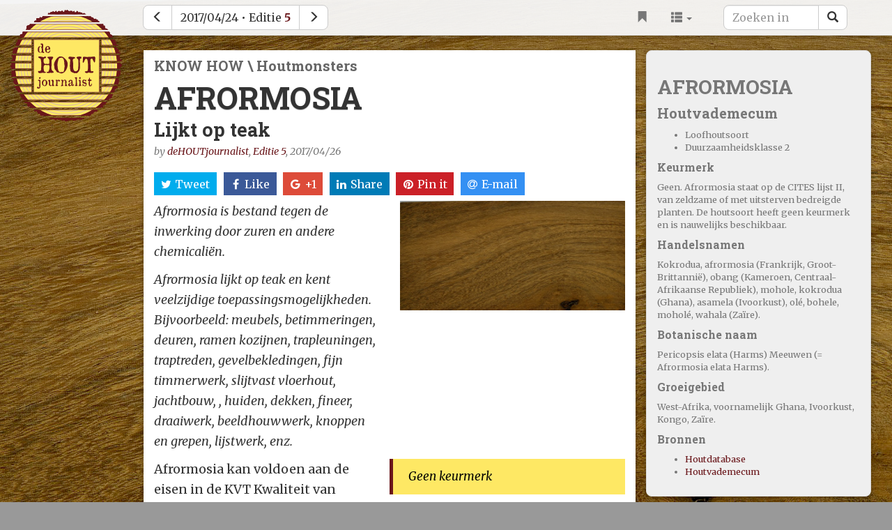

--- FILE ---
content_type: text/html; charset=UTF-8
request_url: https://dehoutjournalist.nl/post/afrormosia.html
body_size: 14076
content:
<!DOCTYPE html>
<html lang="nl" class="full" style="background-image:url(/image/962.jpg);">
<head>
	<meta charset="UTF-8"/>
	<meta http-equiv="X-UA-Compatible" content="IE=edge">
	<meta name="viewport" content="width=device-width, initial-scale=1">
	<meta content="Variograma.com CORE" name="generator"/>
	<title>AFRORMOSIA Lijkt op teak :: deHOUTjournalist</title>
	<link rel="stylesheet" href="/min/styles.1.0.0.44.css" type="text/css" media="screen, projection"/>
	<link href='//fonts.googleapis.com/css?family=Merriweather:400,700,400italic|Roboto+Slab:700' rel='stylesheet' type='text/css'>
    <!--[if lt IE 9]>
      <script src="https://oss.maxcdn.com/html5shiv/3.7.2/html5shiv.min.js"></script>
      <script src="https://oss.maxcdn.com/respond/1.4.2/respond.min.js"></script>
    <![endif]-->
	<link rel="shortcut icon" href="/favicon.ico" type="image/x-icon">
	<link rel="icon" href="/favicon.ico" type="image/x-icon">
</head>
<body style=""><script>
  (function(i,s,o,g,r,a,m){i['GoogleAnalyticsObject']=r;i[r]=i[r]||function(){
  (i[r].q=i[r].q||[]).push(arguments)},i[r].l=1*new Date();a=s.createElement(o),
  m=s.getElementsByTagName(o)[0];a.async=1;a.src=g;m.parentNode.insertBefore(a,m)
  })(window,document,'script','https://www.google-analytics.com/analytics.js','ga');

  ga('create', 'UA-98430387-1', 'auto');
  ga('send', 'pageview');

</script>
	<nav class="navbar navbar-default navbar-fixed-top">
      <div class="container-fluid">
        <!-- Brand and toggle get grouped for better mobile display -->
        <div class="navbar-header">
          <button type="button" class="navbar-toggle collapsed" data-toggle="collapse" data-target="#bs-example-navbar-collapse-1" aria-expanded="false">
            <span class="sr-only">Toggle navigation</span>
            <span class="icon-bar"></span>
            <span class="icon-bar"></span>
            <span class="icon-bar"></span>
          </button>
          <a class="navbar-brand" href="/"><img src="/img/logonl.svg" class="img-responsive svg" alt="deHOUTjournalist"></a>
        </div>

        <!-- Collect the nav links, forms, and other content for toggling -->
        <div class="collapse navbar-collapse" id="bs-example-navbar-collapse-1">

          <div class="col-sm-6 col-md-6 col-lg-8">
      
<div class="btn-group" role="group" aria-label="Navigation">
<a type="button" class="btn navbar-btn btn-default " href="/post/abura.html" title="ABURA"><span class="glyphicon glyphicon-menu-left" aria-hidden="true"></span></a><a type="button" class="btn navbar-btn btn-default week-button" href="/week/201717.html">2017/04/24 &bullet; Editie <b>5</b></a><a type="button" class="btn navbar-btn btn-default " href="/post/afzelia.html" title="AFZELIA"><span class="glyphicon glyphicon-menu-right" aria-hidden="true"></span></a>          	
			</div>    
			
			<ul class="nav navbar-nav navbar-right" id="catmenu"><li><a style="font-size: 14px; padding-left: 10px; padding-right: 10px;" href="/category/info">INFO</a></li><li><a style="font-size: 14px; padding-left: 10px; padding-right: 10px;" href="/category/houtblog">HOUTBLOG</a></li><li><a style="font-size: 14px; padding-left: 10px; padding-right: 10px;" href="/category/ontwerp">ONTWERP</a></li><li><a style="font-size: 14px; padding-left: 10px; padding-right: 10px;" href="/category/toepassing2">TOEPASSING</a></li><li><a style="font-size: 14px; padding-left: 10px; padding-right: 10px;" href="/category/agendata">AGENDATA</a></li><li><a style="font-size: 14px; padding-left: 10px; padding-right: 10px;" href="/category/know_how">KNOW HOW</a></li><li><a style="font-size: 14px; padding-left: 10px; padding-right: 10px;" href="/category/hout_pr">HOUT[PR]</a></li></ul>
			
			<ul class="nav navbar-nav navbar-right" id="catmenu-small">
				<li><a href="/editions"><span class="glyphicon glyphicon-bookmark"></span></a></li>
				<li class="dropdown">
				<a href="#" class="dropdown-toggle" data-toggle="dropdown" role="button" aria-haspopup="true" aria-expanded="false"><span class="glyphicon glyphicon-th-list"></span> <span class="caret"></span></a>
				<ul class="dropdown-menu"><li><a style="font-size: 14px; padding-left: 10px; padding-right: 10px;" href="/category/info">INFO</a></li><li><a style="font-size: 14px; padding-left: 10px; padding-right: 10px;" href="/category/houtblog">HOUTBLOG</a></li><li><a style="font-size: 14px; padding-left: 10px; padding-right: 10px;" href="/category/ontwerp">ONTWERP</a></li><li><a style="font-size: 14px; padding-left: 10px; padding-right: 10px;" href="/category/toepassing2">TOEPASSING</a></li><li><a style="font-size: 14px; padding-left: 10px; padding-right: 10px;" href="/category/agendata">AGENDATA</a></li><li><a style="font-size: 14px; padding-left: 10px; padding-right: 10px;" href="/category/know_how">KNOW HOW</a></li><li><a style="font-size: 14px; padding-left: 10px; padding-right: 10px;" href="/category/hout_pr">HOUT[PR]</a></li></ul></li></ul>
			      
          
          </div>
          <div class="col-sm-4 col-md-3 col-lg-2" style="padding:0">
		        <form class="navbar-form" role="search" action="/search">
		        <div class="input-group">
		            <input type="text" class="form-control" placeholder="Zoeken in" name="q" value="">
		            <div class="input-group-btn">
		                <button class="btn btn-default" type="submit"><i class="glyphicon glyphicon-search"></i></button>
		            </div>
		        </div>
		        </form>
		    </div>
        </div><!-- /.navbar-collapse -->
      </div><!-- /.container-fluid -->
    </nav>
    
    
	<div class="container-fluid">

		<div class="row bodycol">
		  <div class="col-md-12 " id="bodydiv"><div class="col-md-12 articleNormal"><div class="row"><div class="col-md-8 articleMainColumn shadow"><h4 class="articleCategory">KNOW HOW \ Houtmonsters</h2><h1 class="articleName">AFRORMOSIA</h1><h2 class="articleSubtitle">Lijkt op teak</h2><p class="articleAuthor">by <a href="/author/dehoutjournalist">deHOUTjournalist</a>, <a href="/week/201717.html">Editie 5</a>, 2017/04/26</p><div id="share" style="min-height:46px"></div><div class="row nozoom"><div class="col-sm-6"><div class="articleIntroNoMargins nozoom"><p>Afrormosia is bestand tegen de inwerking door zuren en andere chemicaliën.</p><p>Afrormosia lijkt op teak en kent veelzijdige toepassingsmogelijkheden. Bijvoorbeeld:&nbsp;meubels, betimmeringen, deuren, ramen kozijnen, trapleuningen, traptreden, gevelbekledingen, fijn timmerwerk, slijtvast vloerhout, jachtbouw, , huiden, dekken, fineer, draaiwerk, beeldhouwwerk, knoppen en grepen, lijstwerk, enz.</p></div></div><div class="col-sm-6"><a href="/image/1936.jpg" data-toggle="lightbox" data-gallery="article"><img class="img-responsive" style="margin-bottom: 22px" src="/image/903.jpg"></a></div></div><div class="articleBody nozoom "><blockquote>Geen keurmerk</blockquote><p>Afrormosia kan voldoen aan de eisen in de KVT Kwaliteit van houten gevelelementen, wat inhoudt dat kozijnen geleverd kunnen worden met een KOMO-productcertificaat.<br></p><p>Afrormosia laat zich, zowel met handgereedschap als met machinaal gereedschap, goed zagen en schaven. Gebruik hardmetalen gereedschap. Schaaf kruisdradig hout (in het radiale vlak) met een kleine schaafhoek van maximaal 20°. Dat voorkomt ‘inspringsels’ of ‘moeten’ in het oppervlak. Voorboren bij spijkeren en schroeven is een 'must' en gebruik bij toepassing onder vochtige omstandigheden roestvast bevestigingsmateriaal. Lijmen gaat goed, buigen matig. Het bewerkte oppervlak kan goed worden gebeitst en afgewerkt en met weinig vulstof worden gepolijst.</p><h4><b>Handelsaanbod &nbsp; &nbsp; &nbsp; &nbsp; &nbsp; &nbsp; &nbsp;</b><br></h4><p>Afrormaosia lijkt  enigszins op teak en wordt aangeboden als fineer en gekantrecht hout.</p><h4><b>Kenmerken</b></h4><p>Het geelachtig bruine kernhout  donkert na tot donkerbruin. Het geelwitte spint is 10-30 mm breed.</p><p>De houtdraad is recht tot  kruisdradig, de houtnerf fijn. Het hout werkt gering.</p><p>Afrormosia droogt langzaam,  scheurt en vervormt niet tijdens het drogen. </p><p>De looistoffen kunnen  corrosie veroorzaken wanneer metalen in aanraking komen met het natte hout.</p><p>Met oxaalzuur kunnen  corrosievlekken worden verwijderd. Tijdens het bewerken is goede afzuiging  noodzakelijk. Zaagsel, stof en splinters kunnen ontsteking van de huid  veroorzaken. Inademing van schuursel kan maagkramp en verlammingsverschijnselen  veroorzaken.</p></div><div class="row nozoom"><div class="col-xs-6 col-sm-3 col-md-3"><a href="/image/1937.jpg" data-toggle="lightbox" class="thumbnail" data-gallery="article"><img class="img-responsive" src="/image/905.jpg"></a></div><div class="col-xs-6 col-sm-3 col-md-3"><a href="/image/1938.jpg" data-toggle="lightbox" class="thumbnail" data-gallery="article"><img class="img-responsive" src="/image/723.jpg"></a></div><div class="col-xs-6 col-sm-3 col-md-3"><a href="/image/1939.jpg" data-toggle="lightbox" class="thumbnail" data-gallery="article"><img class="img-responsive" src="/image/725.jpg"></a></div><div class="col-xs-6 col-sm-3 col-md-3"><a href="/image/1940.jpg" data-toggle="lightbox" class="thumbnail" data-gallery="article"><img class="img-responsive" src="/image/727.jpg"></a></div><div class="col-xs-6 col-sm-3 col-md-3"><a href="/image/1941.jpg" data-toggle="lightbox" class="thumbnail" data-gallery="article"><img class="img-responsive" src="/image/729.jpg"></a></div><div class="col-xs-6 col-sm-3 col-md-3"><a href="/image/1942.jpg" data-toggle="lightbox" class="thumbnail" data-gallery="article"><img class="img-responsive" src="/image/731.jpg"></a></div><div class="col-xs-6 col-sm-3 col-md-3"><a href="/image/1943.jpg" data-toggle="lightbox" class="thumbnail" data-gallery="article"><img class="img-responsive" src="/image/733.jpg"></a></div><div class="col-xs-6 col-sm-3 col-md-3"><a href="/image/1944.jpg" data-toggle="lightbox" class="thumbnail" data-gallery="article"><img class="img-responsive" src="/image/735.jpg"></a></div><div class="col-xs-6 col-sm-3 col-md-3"><a href="/image/1945.jpg" data-toggle="lightbox" class="thumbnail" data-gallery="article"><img class="img-responsive" src="/image/737.jpg"></a></div><div class="col-xs-6 col-sm-3 col-md-3"><a href="/image/1946.jpg" data-toggle="lightbox" class="thumbnail" data-gallery="article"><img class="img-responsive" src="/image/739.jpg"></a></div><div class="col-xs-6 col-sm-3 col-md-3"><a href="/image/1947.jpg" data-toggle="lightbox" class="thumbnail" data-gallery="article"><img class="img-responsive" src="/image/741.jpg"></a></div></div></div><div class="col-md-4"><div class="panel panel-default articleFacts nozoom shadow"><div class="panel-body"><h3>AFRORMOSIA</h3><h4>Houtvademecum</h4><ul><li>Loofhoutsoort</li><li>Duurzaamheidsklasse 2</li></ul><h5>Keurmerk</h5>Geen. Afrormosia staat op de CITES lijst II, van zeldzame of met uitsterven bedreigde planten.&nbsp;De houtsoort heeft geen keurmerk en is nauwelijks beschikbaar.<h5>Handelsnamen</h5><p>Kokrodua, afrormosia (Frankrijk, Groot-Brittannië), obang (Kameroen, Centraal-Afrikaanse Republiek), mohole, kokrodua (Ghana), asamela (Ivoorkust), olé, bohele, moholé, wahala (Zaïre).</p><h5>Botanische naam</h5><p>Pericopsis elata (Harms) Meeuwen (= Afrormosia elata Harms).</p><h5>Groeigebied</h5><p>West-Afrika, voornamelijk Ghana, Ivoorkust, Kongo, Zaïre.</p><h5>Bronnen</h5><ul><li><a href="http://www.houtdatabase.nl/" target="_blank">Houtdatabase&nbsp;</a></li><li><a href="http://www.bol.com/nl/p/houtvademecum/1001004010637519/" target="_blank">Houtvademecum&nbsp;</a></li></ul></div></div><div class="articleWeekIndex shadow"><div><h3><a href="/week/201717.html">2017/04/24 &bullet; Editie 5</a>: Index<br>VERZAMELWOEDE</h3><ul class="indexList"><li><a href="/post/doe_het_lekker_zelf.html">Doe het lekker zelf!</a></li><li><a href="/post/tina_peirlinck.html">Tina Peirlinck</a></li><li><a href="/post/houtkabinet_met_grootste.html">Houtkabinet met grootste Xylotheek</a></li><li><a href="/post/hemlock.html">HEMLOCK </a></li><li><a href="/post/abachi.html">ABACHI</a></li><li><a href="/post/abarco_jequitiba.html">ABARCO (JEQUITIBA)</a></li><li><a href="/post/abura.html">ABURA</a></li><li><a href="/post/afrormosia.html"><b style="color:black">AFRORMOSIA</a></b></li><li><a href="/post/afzelia.html">AFZELIA</a></li><li><a href="/post/basralocus.html">BASRALOCUS</a></li><li><a href="/post/lariks_europees.html">LARIKS EUROPEES</a></li><li><a href="/post/vuren.html">VUREN</a></li><li><a href="/post/grenen_noord_europees.html">GRENEN NOORD-EUROPEES </a></li><li><a href="/post/alerce.html">ALERCE</a></li><li><a href="/post/azobe.html">AZOBÉ</a></li></ul></div></div></div></div></div></div>
		</div>
		
		

	</div>
	
	<div class="container-fluid footer">
		<div class="row">
			<div class="col-md-12">
				<p>&copy; 2026 deHOUTjournalist</p>
				
<p style="opacity: 0.8"><a href="/category/info.html">INFO</a> &bullet; <a href="/category/houtblog.html">HOUTBLOG</a> &bullet; <a href="/category/ontwerp.html">ONTWERP</a> &bullet; <a href="/category/toepassing2.html">TOEPASSING</a> &bullet; <a href="/category/agendata.html">AGENDATA</a> &bullet; <a href="/category/know_how.html">KNOW HOW</a> &bullet; <a href="/category/hout_pr.html">HOUT[PR]</a></p>				
				
<p><a href="/editions">Index-Edities</a> &bullet; <a href="/post/disclaimer2.html">Disclaimer</a> &bullet; <a href="/post/privacy.html">Privacy</a> &bullet; <a href="/post/contact.html">Contact</a> &bullet; <a href="/post/copyrights.html">Copyrights </a></p>				

			</div>
		</div>
	</div>
	

	
	
<script type="text/javascript">
function jsLoaded(){
	
		hout.initmenu();
	$(document).ready(function(){});
}
</script>
<script type="text/javascript" src="/min/hout.1.0.0.44.js"></script>
<script type="text/javascript" src="https://use.fontawesome.com/50c5eaee9a.js"></script><!--[if lt IE 9]>
	<script src="https://oss.maxcdn.com/html5shiv/3.7.2/html5shiv.min.js"></script>
	<script src="https://oss.maxcdn.com/respond/1.4.2/respond.min.js"></script>
<![endif]-->
</body></html>

--- FILE ---
content_type: image/svg+xml
request_url: https://dehoutjournalist.nl/img/logonl.svg
body_size: 97981
content:
<?xml version="1.0" encoding="UTF-8" standalone="no"?>
<!-- Created with Inkscape (http://www.inkscape.org/) -->

<svg
   xmlns:dc="http://purl.org/dc/elements/1.1/"
   xmlns:cc="http://creativecommons.org/ns#"
   xmlns:rdf="http://www.w3.org/1999/02/22-rdf-syntax-ns#"
   xmlns:svg="http://www.w3.org/2000/svg"
   xmlns="http://www.w3.org/2000/svg"
   xmlns:sodipodi="http://sodipodi.sourceforge.net/DTD/sodipodi-0.dtd"
   xmlns:inkscape="http://www.inkscape.org/namespaces/inkscape"
   width="96.790001"
   height="96.423752"
   id="svg4908"
   version="1.1"
   inkscape:version="0.48.0 r9654"
   sodipodi:docname="logonl.svg">
  <defs
     id="defs4910">
    <clipPath
       clipPathUnits="userSpaceOnUse"
       id="clipPath316">
      <path
         d="m 603.443,481.986 0,-4.093 45.647,0 0,4.093 0.002,28.231 0,4.094 -45.636,0 0,-4.094 -0.013,-28.231 z m -1.314,10.776 -14.043,0 -0.073,-0.074 0.402,-0.659 -0.454,-0.754 0.181,-0.681 1.049,-0.535 -1.273,-0.928 0.095,-0.463 14.116,0 0,4.094 z m 0,5.384 -13.975,0 -0.461,-0.572 0.856,-0.719 -1.183,-0.685 -0.009,-0.709 1.266,-0.662 -1.148,-0.744 14.654,0 0,4.091 z m 48.262,12.071 11.259,0 0.358,0.476 -1.149,0.286 -0.498,0.533 0.763,1.117 -1.459,0.07 0.47,1.012 -0.837,0.344 0.032,0.256 -8.939,0 0,-4.094 z m -48.262,4.094 -9.631,0 -0.1,-0.065 -0.281,-0.641 0.379,-0.96 -1.082,-0.249 0.016,-0.771 0,-0.752 -0.438,-0.564 -0.414,-0.092 11.551,0 0,4.094 z m 0,-10.778 -13.954,0 -0.13,-0.345 0.839,-0.852 -0.196,-0.666 0.228,-0.725 -0.363,-0.648 -1.04,-0.598 0.106,-0.258 14.51,0 0,4.092 z m -6.393,16.028 0.1,-0.948 -0.474,-0.506 -0.905,-0.211 -0.526,-0.49 0.288,-1.015 -0.217,-0.674 -0.332,-0.115 65.147,0 -0.634,0.195 -0.312,0.617 0.094,0.889 -0.691,0.375 -0.654,0.383 0,0.856 -0.515,0.479 -0.175,0.301 -59.67,0 -0.524,-0.136 z m 6.393,-10.639 -12.059,0 0.492,-0.652 -1.328,-0.291 -0.025,-0.729 0.279,-0.809 -0.652,-0.545 0.082,-0.742 0.047,-0.326 13.164,0 0,4.094 z m -1.478,15.566 -0.675,-0.293 -0.798,-0.178 -0.557,-0.443 -0.078,-0.908 -0.085,-0.874 -0.325,-0.63 -0.203,-0.172 58.251,0 -1.234,0.158 -0.461,0.525 -0.765,0.242 -0.697,0.286 -0.088,0.881 -0.116,0.882 -0.992,-0.033 -0.037,0.996 -0.119,0.156 -50.719,0 -0.302,-0.595 z m 1.478,-37.115 -13.492,0 0.07,-0.234 0.484,-0.598 0.881,-0.475 -1.195,-1.066 1.092,-0.396 -0.051,-0.747 0.812,-0.447 -0.111,-0.131 11.51,0 0,4.094 z m 48.262,12.068 14.089,0 0.118,0.266 -0.332,0.678 -1.047,0.574 0.371,0.744 -0.662,0.596 0.195,0.73 0.008,0.504 -12.74,0 0,-4.092 z m 0,-5.386 13.074,0 0.008,0.06 -0.114,0.69 0.692,0.67 0.511,0.695 0.227,0.713 -1.248,0.664 0.214,0.599 -13.364,0 0,-4.091 z m 0,-16.162 8.99,0 -0.085,0.384 0.463,0.539 -0.239,0.889 0.709,0.42 0.505,0.531 0.913,0.367 0.121,0.713 -0.161,0.25 -11.216,0 0,-4.093 z m -48.262,4.093 -12.151,0 0.151,-0.297 0.345,-0.621 0.948,-0.347 -0.118,-0.821 0.374,-0.595 0.798,-0.375 0.469,-0.53 -0.325,-0.507 9.509,0 0,4.093 z m 48.262,1.293 11.793,0 0.074,0.524 0.255,0.652 -0.068,0.752 0.502,0.58 -0.685,0.902 0.32,0.627 0.006,0.057 -12.197,0 0,-4.094 z m 0,5.389 12.37,0 0.003,0.014 0.025,0.693 0.825,0.555 0.147,0.681 -0.171,0.725 0.016,0.695 0.505,0.649 -0.08,0.082 -13.64,0 0,-4.094 z m -40.892,41.126 -0.617,-0.291 -0.975,0.365 -0.415,-0.687 -0.723,-0.131 -0.88,0.108 -0.602,-0.371 0.068,-1.381 -0.875,0.066 -0.486,-0.513 -0.289,-0.581 45.47,0 -0.236,0.616 -0.804,0.085 -0.182,0.956 -0.832,0.025 -0.358,0.736 -1.068,-0.388 -0.558,0.408 -0.43,0.647 -0.681,0.208 -0.743,0.073 -0.166,0.726 -0.654,0 -0.504,-0.298 -0.385,0.298 -31.922,0 -0.153,-0.676 z m -5.603,-64.526 0.414,-0.627 1.122,0.427 0.33,-0.75 0.509,-0.488 0.299,-0.857 0.963,0.281 0.442,-0.639 0.338,-0.867 0.886,0.207 0.246,-0.285 1.819,0 31.451,0 0.126,0.246 0.48,0.592 0.495,0.537 0.829,-0.074 0.328,0.812 0.539,0.432 0.601,0.328 0.925,-0.154 0.573,0.392 0.176,0.948 0.053,0.033 -44.239,0 0.295,-0.494 z m 10.477,-5.364 0.65,-0.252 0.575,-0.529 0.842,0.441 0.587,-0.511 0.846,0.595 0.463,-1.166 0.746,0.178 0.818,0.686 0.61,-0.555 0.705,0.078 0.705,0.121 0.682,-0.045 0.646,-0.535 0.679,-0.283 0.723,0.719 0.665,-0.991 0.7,-0.084 0.704,0.036 0.677,0.634 0.696,-0.046 0.693,-0.012 0.653,0.484 0.666,0.188 0.773,-0.666 0.684,0.119 0.709,-0.018 0.718,-0.049 0.578,0.666 0.709,-0.005 0.732,-0.073 0.753,-0.117 0.705,0.074 0.668,0.231 0.596,0.455 0.718,0.06 0.16,0.481 -24.427,0 0.193,-0.309 z m 36.018,44.924 13.201,0 0.027,0.445 -1.242,0.405 0.043,0.726 0.332,0.819 -0.764,0.492 -0.592,0.527 -0.018,0.68 -10.987,0 0,-4.094 z m -11.912,27.861 -0.925,-0.676 -0.456,0.981 -0.795,-0.237 -0.577,0.536 -0.768,-0.192 -0.674,0.17 -0.522,0.91 -0.903,-0.981 -0.728,-0.189 -0.52,1.164 -0.801,-0.742 -0.63,0.561 -0.684,0.16 -0.705,-0.107 -0.704,-0.139 -0.677,0.375 -0.686,0.627 -0.709,-0.719 -0.709,0.678 -0.656,-1.42 -0.687,0.066 -0.746,0.82 -0.649,-0.574 -0.681,-0.107 -0.756,0.478 -0.664,-0.285 -0.576,-0.779 -0.912,1.183 -0.575,-0.723 -0.703,-0.048 -0.797,0.33 -0.633,-0.373 -0.708,-0.074 -0.613,-0.412 -0.577,-0.5 -0.84,0.312 -0.165,-0.999 26.741,0 -1.63,0.925 z m -41.072,-62.144 0.967,-0.059 0.625,-0.353 0.105,-0.865 0.193,-0.801 0.325,-0.68 1.455,0.561 -0.043,-1.094 0.027,-0.135 48.964,0 0.006,0.184 0.766,0.164 1.027,-0.108 -0.42,1.487 0.651,0.308 0.67,0.299 0.804,0.184 -0.092,1.039 0.903,0.107 -0.003,0.428 -57.187,0 0.257,-0.666 z m -3.952,6.055 65.256,0 -0.24,-0.245 -0.363,-0.593 -0.438,-0.541 0.11,-0.918 -0.307,-0.645 -1.1,-0.062 -0.732,-0.309 0.239,-0.783 -59.109,0 -0.117,0.135 -0.746,0.293 -0.086,0.8 -0.15,0.739 -1.371,-0.119 0.388,1.099 -0.654,0.395 -0.51,0.502 -0.07,0.252 z"
         id="path318"
         inkscape:connector-curvature="0" />
    </clipPath>
  </defs>
  <sodipodi:namedview
     id="base"
     pagecolor="#ffffff"
     bordercolor="#666666"
     borderopacity="1.0"
     inkscape:pageopacity="0.0"
     inkscape:pageshadow="2"
     inkscape:zoom="5.12"
     inkscape:cx="42.572049"
     inkscape:cy="21.15058"
     inkscape:document-units="px"
     inkscape:current-layer="layer1"
     showgrid="false"
     fit-margin-top="0"
     fit-margin-left="0"
     fit-margin-right="0"
     fit-margin-bottom="0"
     inkscape:window-width="1920"
     inkscape:window-height="1018"
     inkscape:window-x="-8"
     inkscape:window-y="-8"
     inkscape:window-maximized="1" />
  <metadata
     id="metadata4913">
    <rdf:RDF>
      <cc:Work
         rdf:about="">
        <dc:format>image/svg+xml</dc:format>
        <dc:type
           rdf:resource="http://purl.org/dc/dcmitype/StillImage" />
        <dc:title />
      </cc:Work>
    </rdf:RDF>
  </metadata>
  <g
     inkscape:label="Layer 1"
     inkscape:groupmode="layer"
     id="layer1"
     transform="translate(-296.9175,-358.8378)">
    <g
       id="g312"
       transform="matrix(1.25,0,0,-1.25,-437.27875,1027.4753)">
      <g
         id="g314"
         clip-path="url(#clipPath316)">
        <path
           d="m 590.526,496.107 c 0,19.635 15.918,35.553 35.554,35.553 19.635,0 35.553,-15.918 35.553,-35.553 0,-19.634 -15.918,-35.552 -35.553,-35.552 -19.636,0 -35.554,15.918 -35.554,35.552"
           style="fill:#fee864;fill-opacity:1;fill-rule:nonzero;stroke:none"
           id="path320"
           inkscape:connector-curvature="0" />
        <path
           d="m 626.08,529.603 c 18.5,0 33.496,-14.998 33.496,-33.496 0,-18.5 -14.996,-33.498 -33.496,-33.498 -18.5,0 -33.497,14.998 -33.497,33.498 0,18.498 14.997,33.496 33.497,33.496 z"
           style="fill:none;stroke:#d8b9ae;stroke-width:0.5;stroke-linecap:butt;stroke-linejoin:miter;stroke-miterlimit:4;stroke-opacity:1;stroke-dasharray:none"
           id="path322"
           inkscape:connector-curvature="0" />
        <path
           d="m 626.08,527.546 c 17.363,0 31.44,-14.075 31.44,-31.439 0,-17.363 -14.077,-31.439 -31.44,-31.439 -17.363,0 -31.44,14.076 -31.44,31.439 0,17.364 14.077,31.439 31.44,31.439 z"
           style="fill:none;stroke:#d8b9ae;stroke-width:0.5;stroke-linecap:butt;stroke-linejoin:miter;stroke-miterlimit:4;stroke-opacity:1;stroke-dasharray:none"
           id="path324"
           inkscape:connector-curvature="0" />
        <path
           d="m 626.08,525.488 c 16.228,0 29.383,-13.154 29.383,-29.381 0,-16.228 -13.155,-29.382 -29.383,-29.382 -16.227,0 -29.384,13.154 -29.384,29.382 0,16.227 13.157,29.381 29.384,29.381 z"
           style="fill:none;stroke:#d8b9ae;stroke-width:0.5;stroke-linecap:butt;stroke-linejoin:miter;stroke-miterlimit:4;stroke-opacity:1;stroke-dasharray:none"
           id="path326"
           inkscape:connector-curvature="0" />
        <path
           d="m 626.08,523.432 c 15.092,0 27.326,-12.233 27.326,-27.325 0,-15.091 -12.234,-27.326 -27.326,-27.326 -15.092,0 -27.328,12.235 -27.328,27.326 0,15.092 12.236,27.325 27.328,27.325 z"
           style="fill:none;stroke:#d8b9ae;stroke-width:0.5;stroke-linecap:butt;stroke-linejoin:miter;stroke-miterlimit:4;stroke-opacity:1;stroke-dasharray:none"
           id="path328"
           inkscape:connector-curvature="0" />
        <path
           d="m 626.08,521.376 c 13.955,0 25.27,-11.313 25.27,-25.269 0,-13.957 -11.315,-25.269 -25.27,-25.269 -13.955,0 -25.269,11.312 -25.269,25.269 0,13.956 11.314,25.269 25.269,25.269 z"
           style="fill:none;stroke:#d8b9ae;stroke-width:0.5;stroke-linecap:butt;stroke-linejoin:miter;stroke-miterlimit:4;stroke-opacity:1;stroke-dasharray:none"
           id="path330"
           inkscape:connector-curvature="0" />
        <path
           d="m 626.08,519.319 c 12.82,0 23.213,-10.391 23.213,-23.212 0,-12.82 -10.393,-23.212 -23.213,-23.212 -12.82,0 -23.213,10.392 -23.213,23.212 0,12.821 10.393,23.212 23.213,23.212 z"
           style="fill:none;stroke:#d8b9ae;stroke-width:0.5;stroke-linecap:butt;stroke-linejoin:miter;stroke-miterlimit:4;stroke-opacity:1;stroke-dasharray:none"
           id="path332"
           inkscape:connector-curvature="0" />
        <path
           d="m 626.08,517.264 c 11.684,0 21.156,-9.473 21.156,-21.157 0,-11.685 -9.472,-21.156 -21.156,-21.156 -11.684,0 -21.156,9.471 -21.156,21.156 0,11.684 9.472,21.157 21.156,21.157 z"
           style="fill:none;stroke:#d8b9ae;stroke-width:0.5;stroke-linecap:butt;stroke-linejoin:miter;stroke-miterlimit:4;stroke-opacity:1;stroke-dasharray:none"
           id="path334"
           inkscape:connector-curvature="0" />
        <path
           d="m 626.08,515.207 c 10.548,0 19.1,-8.553 19.1,-19.1 0,-10.548 -8.552,-19.099 -19.1,-19.099 -10.549,0 -19.1,8.551 -19.1,19.099 0,10.547 8.551,19.1 19.1,19.1 z"
           style="fill:none;stroke:#d8b9ae;stroke-width:0.5;stroke-linecap:butt;stroke-linejoin:miter;stroke-miterlimit:4;stroke-opacity:1;stroke-dasharray:none"
           id="path336"
           inkscape:connector-curvature="0" />
        <path
           d="m 626.08,513.148 c 9.412,0 17.043,-7.628 17.043,-17.041 0,-9.412 -7.631,-17.043 -17.043,-17.043 -9.412,0 -17.043,7.631 -17.043,17.043 0,9.413 7.631,17.041 17.043,17.041 z"
           style="fill:none;stroke:#d8b9ae;stroke-width:0.5;stroke-linecap:butt;stroke-linejoin:miter;stroke-miterlimit:4;stroke-opacity:1;stroke-dasharray:none"
           id="path338"
           inkscape:connector-curvature="0" />
        <path
           d="m 626.08,511.092 c 8.275,0 14.986,-6.709 14.986,-14.985 0,-8.277 -6.711,-14.986 -14.986,-14.986 -8.277,0 -14.986,6.709 -14.986,14.986 0,8.276 6.709,14.985 14.986,14.985 z"
           style="fill:none;stroke:#d8b9ae;stroke-width:0.5;stroke-linecap:butt;stroke-linejoin:miter;stroke-miterlimit:4;stroke-opacity:1;stroke-dasharray:none"
           id="path340"
           inkscape:connector-curvature="0" />
        <path
           d="m 626.08,509.037 c 7.141,0 12.929,-5.789 12.929,-12.93 0,-7.14 -5.788,-12.929 -12.929,-12.929 -7.141,0 -12.93,5.789 -12.93,12.929 0,7.141 5.789,12.93 12.93,12.93 z"
           style="fill:none;stroke:#d8b9ae;stroke-width:0.5;stroke-linecap:butt;stroke-linejoin:miter;stroke-miterlimit:4;stroke-opacity:1;stroke-dasharray:none"
           id="path342"
           inkscape:connector-curvature="0" />
        <path
           d="m 626.08,506.979 c 6.006,0 10.873,-4.868 10.873,-10.872 0,-6.005 -4.867,-10.873 -10.873,-10.873 -6.004,0 -10.872,4.868 -10.872,10.873 0,6.004 4.868,10.872 10.872,10.872 z"
           style="fill:none;stroke:#d8b9ae;stroke-width:0.5;stroke-linecap:butt;stroke-linejoin:miter;stroke-miterlimit:4;stroke-opacity:1;stroke-dasharray:none"
           id="path344"
           inkscape:connector-curvature="0" />
        <path
           d="m 626.08,504.924 c 4.868,0 8.816,-3.949 8.816,-8.817 0,-4.869 -3.948,-8.816 -8.816,-8.816 -4.869,0 -8.816,3.947 -8.816,8.816 0,4.868 3.947,8.817 8.816,8.817 z"
           style="fill:none;stroke:#d8b9ae;stroke-width:0.5;stroke-linecap:butt;stroke-linejoin:miter;stroke-miterlimit:4;stroke-opacity:1;stroke-dasharray:none"
           id="path346"
           inkscape:connector-curvature="0" />
        <path
           d="m 626.08,502.865 c 3.733,0 6.76,-3.025 6.76,-6.758 0,-3.734 -3.027,-6.759 -6.76,-6.759 -3.732,0 -6.76,3.025 -6.76,6.759 0,3.733 3.028,6.758 6.76,6.758 z"
           style="fill:none;stroke:#d8b9ae;stroke-width:0.5;stroke-linecap:butt;stroke-linejoin:miter;stroke-miterlimit:4;stroke-opacity:1;stroke-dasharray:none"
           id="path348"
           inkscape:connector-curvature="0" />
        <path
           d="m 626.08,500.809 c 2.596,0 4.702,-2.106 4.702,-4.702 0,-2.597 -2.106,-4.703 -4.702,-4.703 -2.597,0 -4.703,2.106 -4.703,4.703 0,2.596 2.106,4.702 4.703,4.702 z"
           style="fill:none;stroke:#d8b9ae;stroke-width:0.5;stroke-linecap:butt;stroke-linejoin:miter;stroke-miterlimit:4;stroke-opacity:1;stroke-dasharray:none"
           id="path350"
           inkscape:connector-curvature="0" />
        <path
           d="m 623.434,496.107 c 0,1.461 1.185,2.645 2.646,2.645 1.46,0 2.647,-1.184 2.647,-2.645 0,-1.461 -1.187,-2.646 -2.647,-2.646 -1.461,0 -2.646,1.185 -2.646,2.646 z"
           style="fill:none;stroke:#d8b9ae;stroke-width:0.5;stroke-linecap:butt;stroke-linejoin:miter;stroke-miterlimit:4;stroke-opacity:1;stroke-dasharray:none"
           id="path352"
           inkscape:connector-curvature="0" />
        <path
           d="m 626.015,460.309 c 19.807,0 35.862,16.054 35.862,35.861 0,19.807 -16.055,35.863 -35.862,35.863 -19.806,0 -35.863,-16.056 -35.863,-35.863 0,-19.807 16.057,-35.861 35.863,-35.861 m 38.547,35.861 -0.511,-0.695 -0.692,-0.67 0.114,-0.69 -0.099,-0.679 0.737,-0.756 -0.505,-0.649 -0.016,-0.695 0.171,-0.725 -0.147,-0.681 -0.825,-0.555 -0.025,-0.693 -0.118,-0.674 -0.064,-0.692 -0.32,-0.627 0.685,-0.902 -0.502,-0.58 0.068,-0.752 -0.255,-0.652 -0.102,-0.707 -1.036,-0.356 0.648,-1.004 -0.121,-0.713 -0.913,-0.367 -0.505,-0.531 -0.709,-0.42 0.239,-0.889 -0.463,-0.539 0.2,-0.904 -0.521,-0.508 -0.504,-0.51 -0.363,-0.593 -0.438,-0.541 0.11,-0.918 -0.307,-0.645 -1.1,-0.062 -0.732,-0.309 0.355,-1.162 -0.618,-0.398 -1.042,-0.02 0.004,-0.924 -0.903,-0.107 0.092,-1.039 -0.804,-0.184 -0.67,-0.299 -0.651,-0.308 0.42,-1.487 -1.027,0.108 -0.766,-0.164 -0.118,-0.801 -0.98,-0.02 -0.558,-0.396 -0.588,-0.357 -0.176,-0.948 -0.573,-0.392 -0.925,0.154 -0.601,-0.328 -0.539,-0.432 -0.328,-0.812 -0.829,0.074 -0.495,-0.537 -0.48,-0.592 -0.401,-0.785 -0.737,-0.08 -0.639,-0.295 -0.99,0.574 -0.629,-0.363 -0.638,-0.166 -0.36,-1.069 -0.718,-0.06 -0.596,-0.455 -0.668,-0.231 -0.705,-0.074 -0.753,0.117 -0.732,0.073 -0.709,0.005 -0.578,-0.666 -0.718,0.049 -0.709,0.018 -0.684,-0.119 -0.773,0.666 -0.666,-0.188 -0.653,-0.484 -0.693,0.012 -0.696,0.046 -0.677,-0.634 -0.704,-0.036 -0.7,0.084 -0.665,0.991 -0.723,-0.719 -0.679,0.283 -0.646,0.535 -0.682,0.045 -0.705,-0.121 -0.705,-0.078 -0.61,0.555 -0.818,-0.686 -0.746,-0.178 -0.463,1.166 -0.846,-0.595 -0.587,0.511 -0.842,-0.441 -0.575,0.529 -0.65,0.252 -0.477,0.754 -0.818,0.192 -1.117,0.035 -0.024,0.408 -0.539,0.494 -1.124,-0.752 -0.577,0.34 -0.498,0.58 -0.886,-0.207 -0.338,0.867 -0.442,0.639 -0.963,-0.281 -0.299,0.857 -0.509,0.488 -0.33,0.75 -1.122,-0.427 -0.414,0.627 -0.384,0.644 -0.672,0.789 -1.012,-0.24 -0.623,-0.092 -0.171,0.885 0.043,1.094 -1.455,-0.561 -0.325,0.68 -0.193,0.801 -0.105,0.865 -0.625,0.353 -0.967,0.059 -0.267,0.697 -0.036,0.875 -0.45,0.522 -0.746,0.293 -0.086,0.8 -0.15,0.739 -1.371,-0.119 0.388,1.099 -0.654,0.395 -0.51,0.502 -0.196,0.691 -1.165,0.139 0.781,1.222 -0.469,0.53 -0.798,0.375 -0.374,0.595 0.118,0.821 -0.948,0.347 -0.345,0.621 -0.322,0.633 0.923,1.088 -0.812,0.447 0.051,0.747 -1.092,0.396 1.195,1.066 -0.881,0.475 -0.484,0.598 -0.201,0.672 -0.447,0.627 -0.141,0.693 1.273,0.928 -1.049,0.535 -0.181,0.681 0.454,0.754 -0.402,0.659 0.745,0.753 -1.287,0.612 1.152,0.746 -1.266,0.662 0.009,0.709 1.183,0.685 -0.856,0.719 0.539,0.672 -0.421,0.723 -0.298,0.73 1.04,0.598 0.363,0.648 -0.228,0.725 0.196,0.666 -0.839,0.852 0.25,0.669 0.728,0.559 -0.105,0.738 -0.082,0.742 0.652,0.545 -0.279,0.809 0.025,0.729 1.328,0.291 -0.757,1.003 1.066,0.467 0.121,0.569 0.438,0.564 0,0.752 -0.016,0.771 1.082,0.249 -0.379,0.96 0.281,0.641 0.665,0.426 1.142,0.637 -0.203,0.408 0.217,0.674 -0.288,1.015 0.526,0.49 0.905,0.211 0.474,0.506 -0.1,0.948 0.843,0.217 0.026,0.364 1,0.572 0.528,0.448 0.325,0.63 0.085,0.874 0.078,0.908 0.557,0.443 0.798,0.178 0.675,0.293 0.34,0.668 0.43,0.579 0.618,-0.126 1.334,0.135 0.276,0.521 0.345,0.694 0.486,0.513 0.875,-0.066 -0.068,1.381 0.602,0.371 0.88,-0.108 0.723,0.131 0.415,0.687 0.975,-0.365 0.617,0.291 0.247,1.086 0.775,-0.019 0.801,-0.111 0.386,0.328 0.882,0.197 0.708,0.06 0.235,1.428 0.84,-0.312 0.577,0.5 0.613,0.412 0.708,0.074 0.633,0.373 0.797,-0.33 0.703,0.048 0.575,0.723 0.912,-1.183 0.576,0.779 0.664,0.285 0.756,-0.478 0.681,0.107 0.649,0.574 0.746,-0.82 0.687,-0.066 0.656,1.42 0.709,-0.678 0.709,0.719 0.686,-0.627 0.677,-0.375 0.704,0.139 0.705,0.107 0.684,-0.16 0.63,-0.561 0.801,0.742 0.52,-1.164 0.728,0.189 0.903,0.981 0.522,-0.91 0.674,-0.17 0.768,0.192 0.577,-0.536 0.795,0.237 0.352,-1.202 1.029,0.897 0.273,-1.315 0.093,0.204 1.169,-0.737 0.707,-0.072 0.681,-0.164 0.557,-0.433 1.081,0.638 0.243,-1.066 0.743,-0.073 0.681,-0.208 0.43,-0.647 0.558,-0.408 1.068,0.388 0.358,-0.736 0.832,-0.025 0.182,-0.956 0.804,-0.085 -0.073,-0.801 0.665,-0.279 1.135,-0.132 0.688,-0.282 0.437,-0.573 0.037,-0.996 0.992,0.033 0.116,-0.882 0.088,-0.881 0.697,-0.286 0.765,-0.242 0.461,-0.525 0.799,-0.242 0.006,-0.903 0.353,-0.607 0.515,-0.479 0,-0.856 0.654,-0.383 0.691,-0.375 -0.094,-0.889 0.312,-0.617 0.031,-0.274 1.192,-0.615 -0.108,-0.853 0.837,-0.344 -0.47,-1.012 1.459,-0.07 -0.763,-1.117 0.498,-0.533 1.149,-0.286 -0.794,-1.06 0.163,-0.672 0.019,-0.719 0.592,-0.527 0.764,-0.492 -0.332,-0.819 -0.043,-0.726 1.242,-0.405 -0.045,-0.732 -0.438,-0.807 -0.013,-0.705 -0.195,-0.73 0.662,-0.596 -0.371,-0.744 1.047,-0.574 0.332,-0.678 -0.328,-0.732 -0.481,-0.727 -0.248,-0.701 1.248,-0.664 -0.227,-0.713 z"
           style="fill:#6a171b;fill-opacity:1;fill-rule:nonzero;stroke:none"
           id="path354"
           inkscape:connector-curvature="0" />
        <path
           d="m 626.015,460.309 c 19.807,0 35.862,16.054 35.862,35.861 0,19.807 -16.055,35.863 -35.862,35.863 -19.806,0 -35.863,-16.056 -35.863,-35.863 0,-19.807 16.057,-35.861 35.863,-35.861 z m 38.547,35.861 -0.511,-0.695 -0.692,-0.67 0.114,-0.69 -0.099,-0.679 0.737,-0.756 -0.505,-0.649 -0.016,-0.695 0.171,-0.725 -0.147,-0.681 -0.825,-0.555 -0.025,-0.693 -0.118,-0.674 -0.064,-0.692 -0.32,-0.627 0.685,-0.902 -0.502,-0.58 0.068,-0.752 -0.255,-0.652 -0.102,-0.707 -1.036,-0.356 0.648,-1.004 -0.121,-0.713 -0.913,-0.367 -0.505,-0.531 -0.709,-0.42 0.239,-0.889 -0.463,-0.539 0.2,-0.904 -0.521,-0.508 -0.504,-0.51 -0.363,-0.593 -0.438,-0.541 0.11,-0.918 -0.307,-0.645 -1.1,-0.062 -0.732,-0.309 0.355,-1.162 -0.618,-0.398 -1.042,-0.02 0.004,-0.924 -0.903,-0.107 0.092,-1.039 -0.804,-0.184 -0.67,-0.299 -0.651,-0.308 0.42,-1.487 -1.027,0.108 -0.766,-0.164 -0.118,-0.801 -0.98,-0.02 -0.558,-0.396 -0.588,-0.357 -0.176,-0.948 -0.573,-0.392 -0.925,0.154 -0.601,-0.328 -0.539,-0.432 -0.328,-0.812 -0.829,0.074 -0.495,-0.537 -0.48,-0.592 -0.401,-0.785 -0.737,-0.08 -0.639,-0.295 -0.99,0.574 -0.629,-0.363 -0.638,-0.166 -0.36,-1.069 -0.718,-0.06 -0.596,-0.455 -0.668,-0.231 -0.705,-0.074 -0.753,0.117 -0.732,0.073 -0.709,0.005 -0.578,-0.666 -0.718,0.049 -0.709,0.018 -0.684,-0.119 -0.773,0.666 -0.666,-0.188 -0.653,-0.484 -0.693,0.012 -0.696,0.046 -0.677,-0.634 -0.704,-0.036 -0.7,0.084 -0.665,0.991 -0.723,-0.719 -0.679,0.283 -0.646,0.535 -0.682,0.045 -0.705,-0.121 -0.705,-0.078 -0.61,0.555 -0.818,-0.686 -0.746,-0.178 -0.463,1.166 -0.846,-0.595 -0.587,0.511 -0.842,-0.441 -0.575,0.529 -0.65,0.252 -0.477,0.754 -0.818,0.192 -1.117,0.035 -0.024,0.408 -0.539,0.494 -1.124,-0.752 -0.577,0.34 -0.498,0.58 -0.886,-0.207 -0.338,0.867 -0.442,0.639 -0.963,-0.281 -0.299,0.857 -0.509,0.488 -0.33,0.75 -1.122,-0.427 -0.414,0.627 -0.384,0.644 -0.672,0.789 -1.012,-0.24 -0.623,-0.092 -0.171,0.885 0.043,1.094 -1.455,-0.561 -0.325,0.68 -0.193,0.801 -0.105,0.865 -0.625,0.353 -0.967,0.059 -0.267,0.697 -0.036,0.875 -0.45,0.522 -0.746,0.293 -0.086,0.8 -0.15,0.739 -1.371,-0.119 0.388,1.099 -0.654,0.395 -0.51,0.502 -0.196,0.691 -1.165,0.139 0.781,1.222 -0.469,0.53 -0.798,0.375 -0.374,0.595 0.118,0.821 -0.948,0.347 -0.345,0.621 -0.322,0.633 0.923,1.088 -0.812,0.447 0.051,0.747 -1.092,0.396 1.195,1.066 -0.881,0.475 -0.484,0.598 -0.201,0.672 -0.447,0.627 -0.141,0.693 1.273,0.928 -1.049,0.535 -0.181,0.681 0.454,0.754 -0.402,0.659 0.745,0.753 -1.287,0.612 1.152,0.746 -1.266,0.662 0.009,0.709 1.183,0.685 -0.856,0.719 0.539,0.672 -0.421,0.723 -0.298,0.73 1.04,0.598 0.363,0.648 -0.228,0.725 0.196,0.666 -0.839,0.852 0.25,0.669 0.728,0.559 -0.105,0.738 -0.082,0.742 0.652,0.545 -0.279,0.809 0.025,0.729 1.328,0.291 -0.757,1.003 1.066,0.467 0.121,0.569 0.438,0.564 0,0.752 -0.016,0.771 1.082,0.249 -0.379,0.96 0.281,0.641 0.665,0.426 1.142,0.637 -0.203,0.408 0.217,0.674 -0.288,1.015 0.526,0.49 0.905,0.211 0.474,0.506 -0.1,0.948 0.843,0.217 0.026,0.364 1,0.572 0.528,0.448 0.325,0.63 0.085,0.874 0.078,0.908 0.557,0.443 0.798,0.178 0.675,0.293 0.34,0.668 0.43,0.579 0.618,-0.126 1.334,0.135 0.276,0.521 0.345,0.694 0.486,0.513 0.875,-0.066 -0.068,1.381 0.602,0.371 0.88,-0.108 0.723,0.131 0.415,0.687 0.975,-0.365 0.617,0.291 0.247,1.086 0.775,-0.019 0.801,-0.111 0.386,0.328 0.882,0.197 0.708,0.06 0.235,1.428 0.84,-0.312 0.577,0.5 0.613,0.412 0.708,0.074 0.633,0.373 0.797,-0.33 0.703,0.048 0.575,0.723 0.912,-1.183 0.576,0.779 0.664,0.285 0.756,-0.478 0.681,0.107 0.649,0.574 0.746,-0.82 0.687,-0.066 0.656,1.42 0.709,-0.678 0.709,0.719 0.686,-0.627 0.677,-0.375 0.704,0.139 0.705,0.107 0.684,-0.16 0.63,-0.561 0.801,0.742 0.52,-1.164 0.728,0.189 0.903,0.981 0.522,-0.91 0.674,-0.17 0.768,0.192 0.577,-0.536 0.795,0.237 0.352,-1.202 1.029,0.897 0.273,-1.315 0.093,0.204 1.169,-0.737 0.707,-0.072 0.681,-0.164 0.557,-0.433 1.081,0.638 0.243,-1.066 0.743,-0.073 0.681,-0.208 0.43,-0.647 0.558,-0.408 1.068,0.388 0.358,-0.736 0.832,-0.025 0.182,-0.956 0.804,-0.085 -0.073,-0.801 0.665,-0.279 1.135,-0.132 0.688,-0.282 0.437,-0.573 0.037,-0.996 0.992,0.033 0.116,-0.882 0.088,-0.881 0.697,-0.286 0.765,-0.242 0.461,-0.525 0.799,-0.242 0.006,-0.903 0.353,-0.607 0.515,-0.479 0,-0.856 0.654,-0.383 0.691,-0.375 -0.094,-0.889 0.312,-0.617 0.031,-0.274 1.192,-0.615 -0.108,-0.853 0.837,-0.344 -0.47,-1.012 1.459,-0.07 -0.763,-1.117 0.498,-0.533 1.149,-0.286 -0.794,-1.06 0.163,-0.672 0.019,-0.719 0.592,-0.527 0.764,-0.492 -0.332,-0.819 -0.043,-0.726 1.242,-0.405 -0.045,-0.732 -0.438,-0.807 -0.013,-0.705 -0.195,-0.73 0.662,-0.596 -0.371,-0.744 1.047,-0.574 0.332,-0.678 -0.328,-0.732 -0.481,-0.727 -0.248,-0.701 1.248,-0.664 -0.227,-0.713 z"
           style="fill:none;stroke:#6a171b;stroke-width:0.90899998;stroke-linecap:butt;stroke-linejoin:miter;stroke-miterlimit:4;stroke-opacity:1;stroke-dasharray:none"
           id="path356"
           inkscape:connector-curvature="0" />
      </g>
    </g>
    <path
       d="m 339.175,453.51905 c 0.007,-0.001 0.015,-0.002 0.0225,-0.002 l -0.0225,0.002 z m 19.07625,-0.1475 c 0.004,0 0.007,-0.001 0.0112,-0.001 l -0.0112,0.001 z m -26.5525,-0.78625 1.595,0 -0.19625,0.1025 -0.82,0.42875 -0.52375,-0.4825 -0.0525,-0.0475 -0.002,-0.001 z m 1.645,0 1.53625,0 -0.0337,0.0238 -0.81625,0.575 -0.5125,-0.44625 -0.17375,-0.1525 z m 1.9925,0 24.3225,0 -0.005,0.004 -0.695,0.53 -0.7425,0.25625 -0.78625,0.0825 -0.89375,-0.13875 -0.01,-0.002 -0.0113,-0.001 -0.91375,-0.09 -0.0163,-0.001 -0.0162,0 -0.88625,-0.007 -0.17375,-0.001 -0.11375,0.13 -0.60125,0.6925 -0.71125,-0.0487 -0.007,-0.001 -0.009,0 -0.88625,-0.0213 -0.0362,-0.001 -0.0362,0.006 -0.68125,0.11875 -0.83125,-0.71625 -0.1525,-0.13125 -0.195,0.0538 -0.83125,0.23375 -0.0675,0.0188 -0.055,0.0412 -0.7125,0.53 -0.73,-0.0125 c 0.002,0 0.005,0.001 0.009,0.001 l -0.0175,-0.001 -0.001,0 0.001,0 -0.85125,-0.0575 -0.1625,-0.0113 -0.11875,0.11125 -0.74625,0.69875 -0.71375,0.0362 -0.67,-0.0812 -0.735,-1.09375 -0.25375,-0.3775 -0.32125,0.32 -0.7275,0.7225 -0.5675,-0.2375 -0.76375,-0.6325 -0.0937,-0.0775 -0.12,-0.007 -0.8525,-0.0562 -0.045,-0.004 -0.0438,0.007 -0.88125,0.15125 -0.69,0.0763 -0.63625,-0.57875 -0.2425,-0.22 -0.25125,0.21 -0.955,0.79875 -0.53,0.1275 -0.45875,-1.15625 -0.075,-0.19125 z m 25.64375,-0.375 -30.535,0 0.2,0.3175 0.0362,0.0575 0.006,0.01 0.8125,0.315 0.7175,0.66125 1.05375,-0.55125 0.73375,0.64 1.0575,-0.745 0.5775,1.4575 0.93375,-0.2225 1.0225,-0.85625 0.76125,0.6925 0.88125,-0.0975 0.88125,-0.15125 0.8525,0.0563 0.80875,0.66875 0.8475,0.355 0.905,-0.89875 0.83125,1.2375 0.87375,0.105 0.88,-0.0437 0.8475,-0.79375 0.86875,0.0587 0.8675,0.015 0.81625,-0.60625 0.8325,-0.23375 0.965,0.8325 0.855,-0.14875 0.88625,0.0213 0.89875,0.0613 0.7225,-0.8325 0.88625,0.007 0.91375,0.09 0.94125,0.14625 0.88125,-0.0925 0.835,-0.2875 0.74625,-0.56875 0.8975,-0.0763 0.075,-0.225 0.006,-0.0188 0.11875,-0.35625 z m -43.0975,-6.56125 54.12875,0 -0.11625,0.62875 -0.4625,0.3175 -1.00875,-0.1675 -0.1275,-0.0213 -0.11375,0.0625 -0.7525,0.41 -0.0288,0.015 -0.025,0.0213 -0.67375,0.53875 -0.0775,0.0613 -0.0362,0.0913 -0.30625,0.7575 -0.7575,-0.0675 -0.18375,-0.0163 -0.12625,0.13625 -0.61875,0.67125 -0.007,0.007 -0.007,0.01 -0.60125,0.73875 -0.025,0.03 -0.0175,0.0362 -0.0537,0.10375 -39.08375,0 -2.10125,0 -0.195,-0.2275 -0.1475,-0.17125 -0.22125,0.0512 -0.79125,0.185 -0.305,-0.78125 -0.0163,-0.0412 -0.025,-0.0362 -0.55125,-0.7975 -0.15375,-0.2225 -0.26,0.0763 -0.8625,0.25125 -0.2575,-0.73625 -0.03,-0.085 -0.0625,-0.0625 -0.58375,-0.55875 -0.3825,-0.86875 -0.14375,-0.32625 -0.33375,0.1275 -1.12,0.4275 -0.3525,-0.5325 c 0.004,0.005 0.006,0.009 0.009,0.0138 l -0.03,-0.05 z m 54.6375,-0.375 -55.29875,0 0.1925,0.3225 0.0312,0.0525 0.14625,0.2425 0.51625,0.78375 1.4025,-0.535 0.4125,0.9375 0.63625,0.61 0.375,1.0725 1.20375,-0.35125 0.55125,0.7975 0.42375,1.08375 1.1075,-0.25875 0.3075,0.3575 2.2725,0 39.31375,0 0.1575,-0.30875 0.60125,-0.73875 0.61875,-0.67125 1.035,0.0925 0.41,-1.01625 0.67375,-0.53875 0.7525,-0.41 1.15625,0.1925 0.71625,-0.49125 0.1575,-0.85 0.004,-0.0213 0.0587,-0.3125 0.065,-0.0412 z m -60.3325,-3.525 -0.009,-0.0188 c 0.002,0.006 0.006,0.0125 0.009,0.0188 m -2.48125,-2.91125 69.40625,0 0.03,0.3275 0.0875,0.97125 -0.6875,0.15625 -0.035,0.009 -0.0337,0.015 -0.8375,0.37375 -0.82125,0.39 -0.28625,0.13625 0.0863,0.305 0.375,1.325 -0.735,-0.0762 -0.0587,-0.006 -0.0588,0.0125 -0.95625,0.205 -0.28625,0.0612 -0.006,0.15875 -60.49125,0 0.045,-1.145 0.0225,-0.57 -0.5325,0.205 -1.49625,0.575 -0.23875,-0.49625 -0.22875,-0.94625 -0.12625,-1.05875 -0.0225,-0.1875 -0.16625,-0.0937 -0.78125,-0.4425 -0.075,-0.0425 -0.0863,-0.005 -0.9675,-0.0588 -0.0375,-0.0975 z m 70.935,-0.375 -71.4825,0 0.135,0.35 0.01,0.025 0.17625,0.4575 1.20875,0.0725 0.78125,0.4425 0.13125,1.08125 0.24,1.00125 0.4075,0.84875 1.81875,-0.7 -0.0537,1.3675 0.0325,0.1675 61.20625,0 0.007,-0.22875 0.95625,-0.205 0.8825,0.0913 0.0288,0.004 0.37375,0.0387 -0.525,-1.8575 0.8125,-0.38625 0.8375,-0.37375 1.00625,-0.22875 -0.11625,-1.29875 1.12875,-0.135 -0.004,-0.53375 z m -75.41875,-6.36125 80.105,0 -0.2775,0.45375 -0.53375,0.65875 -0.1,0.12375 0.0188,0.1575 0.12625,1.03875 -0.2425,0.50625 -1.1525,0.0663 -0.065,0.004 -0.0587,0.025 -0.91625,0.385 -0.3125,0.13125 0.1,0.32375 0.15,0.49625 -73.2075,0 -0.0325,-0.0387 -0.0613,-0.07 -0.0863,-0.0337 -0.72125,-0.28375 -0.0838,-0.775 -0.001,-0.0175 -0.004,-0.0175 -0.18875,-0.9225 -0.0675,-0.3275 -0.3325,0.0288 -1.13375,0.0987 0.2925,-0.82625 0.10125,-0.28875 -0.26125,-0.1575 -0.78125,-0.47 -0.2725,-0.26875 z m 80.88625,-0.375 -81.56875,0 0.0875,0.315 0.0387,0.0388 0.0225,0.0212 0.57625,0.5675 0.8175,0.4925 -0.48625,1.375 0.37375,-0.0325 0.0375,-0.002 1.3025,-0.11375 0.18875,0.9225 0.1075,1.00125 0.9325,0.36625 0.145,0.16875 73.49375,0 0.0175,0 0.375,0 -0.29875,-0.98 0.91625,-0.385 1.37375,-0.0788 0.385,-0.805 -0.13875,-1.1475 0.54875,-0.67625 0.41,-0.6725 0.0425,-0.07 0.0375,-0.0375 0.2625,-0.2675 z m -85.29625,-6.35875 14.19375,0 0,4.3675 -10.82375,0 0.0362,-0.0575 0.1525,-0.24 -0.18875,-0.21125 -0.5875,-0.66125 -0.0513,-0.0575 -0.0675,-0.0337 -0.90125,-0.4225 -0.335,-0.53375 0.12875,-0.88875 0.0438,-0.30125 -0.28625,-0.105 -1.05375,-0.3875 -0.26,-0.4675 z m 14.56875,-0.375 -15.18875,0 0.17,0.33375 0.0188,0.0375 0.002,0.004 0.42875,0.7725 1.185,0.435 -0.1475,1.025 0.4675,0.745 0.9975,0.46875 0.5875,0.66125 -0.40625,0.635 0.375,0 0.0713,0 11.43875,0 0,-0.375 0,-4.7425 z m 60.7025,0.375 13.44,0 0.0125,0.0188 -0.0913,0.54125 -0.94625,0.38 -0.0737,0.03 -0.0575,0.0587 -0.59625,0.62625 -0.8425,0.49875 -0.245,0.145 0.0738,0.275 0.2475,0.92 -0.45,0.52375 -0.12125,0.14125 0.04,0.18375 0.006,0.025 -10.39625,0 0,-4.3675 z m 13.64625,-0.375 -14.02125,0 0,5.1175 10.8525,0 0.01,0 0.375,0 -0.10625,-0.48125 0.57875,-0.67375 -0.29875,-1.11125 0.8875,-0.525 0.63125,-0.66375 1.14,-0.45875 0.15125,-0.89125 -0.2,-0.3125 z m -90.57625,-6.35875 15.8525,0 0,4.3675 -13.4775,0 -0.21375,-0.1175 -0.8075,-0.44375 0.0475,-0.69375 0.02,-0.28125 -0.265,-0.0962 -0.775,-0.28125 1.025,-0.915 0.4,-0.35625 -0.47125,-0.25375 -1.03375,-0.5575 -0.30125,-0.37125 z m 16.2275,-0.375 -16.865,0 0.0888,0.29375 0.045,0.0563 0.0213,0.025 0.53875,0.665 1.10125,0.59375 -1.495,1.3325 0.3525,0.12875 0.0475,0.0175 0.965,0.35 -0.0637,0.9325 1.01625,0.55875 -0.13875,0.16375 0.375,0 0.1175,0 13.89375,0 0,-0.375 0,-4.7425 z m 60.7025,0.375 14.2875,0 -0.1575,0.30875 -0.1075,0.21 0.14125,0.18875 0.675,0.885 -0.42875,0.495 -0.10375,0.12 0.0138,0.15875 0.0763,0.85375 -0.285,0.7325 -0.0175,0.04 -0.006,0.0437 -0.0462,0.33125 -14.04125,0 0,-4.3675 z m 14.87125,-0.375 -15.24625,0 0,5.1175 14.74125,0 0.0925,-0.65375 0.31875,-0.81625 -0.0838,-0.94 0.6275,-0.725 -0.8575,-1.1275 0.24625,-0.48 0.015,-0.03 0.14,-0.27375 0.006,-0.0713 z m -92.605,-6.36 16.65625,0 0,4.3675 -16.96375,0 -0.009,-0.0425 1.3975,-1.01875 0.49375,-0.35875 -0.545,-0.2775 -1.16375,-0.5925 -0.1425,-0.5375 0.4875,-0.80625 0.1175,-0.195 -0.11875,-0.195 -0.21,-0.34375 z m 17.03125,-0.375 -17.55375,0 -0.0913,0.0925 0.1675,0.275 0.005,0.007 0.33125,0.54 -0.56875,0.9425 0.22625,0.8525 1.3125,0.66875 -1.5925,1.16 0.11875,0.57875 17.645,0 0,-0.375 0,-4.7425 z m 60.7025,0.375 16.08875,0 -0.24,0.3075 -0.075,0.0975 -0.004,0.12375 -0.0213,0.87 -0.001,0.0475 0.0112,0.0475 0.195,0.82375 -0.1325,0.62125 -0.90625,0.6075 -0.15875,0.10625 -0.007,0.19125 -0.0187,0.52375 -14.73,0 0,-4.3675 z m 16.67625,-0.375 -17.05125,0 0,5.1175 15.4625,0 0.004,-0.0175 0.0325,-0.8675 1.03125,-0.6925 0.1825,-0.8525 -0.21375,-0.905 0.0213,-0.87 0.41875,-0.5375 0.0113,-0.0138 0.20125,-0.25875 -0.1,-0.1025 z m -94.66625,-6.35625 16.9125,0 0,4.365 -16.67375,0 0.37125,-0.24 0.54,-0.35 -0.57,-0.2975 -1.37875,-0.72125 0.006,-0.4425 1.29375,-0.75125 0.46125,-0.2675 -0.40875,-0.34375 -0.7875,-0.6625 0.23375,-0.28875 z m 17.2875,-0.375 -17.4675,0 -0.57625,0.715 1.06875,0.89875 -1.4775,0.8575 -0.0112,0.88625 1.5825,0.8275 -1.43625,0.93 0.375,0 0.315,0 17.6275,0 0,-0.375 0,-4.74 z m 60.7025,0.375 15.79875,0 -0.0888,0.25 -0.1075,0.30375 0.285,0.1525 1.28375,0.6825 -0.17125,0.53375 -0.5875,0.79875 -0.8375,0.8125 -0.14,0.13625 0.0312,0.19375 0.0825,0.50125 -15.54875,0 0,-4.365 z m 16.33,-0.375 -16.705,0 0,5.115 16.3425,0 0.01,-0.0763 -0.14125,-0.86125 0.86375,-0.8375 0.63875,-0.86875 0.285,-0.89125 -1.56,-0.83 0.1325,-0.375 0.008,-0.0213 0.12625,-0.35375 z m -94.1675,-6.35875 16.76,0 0,4.365 -17.05,0 0.64125,-0.36875 0.09,-0.0512 0.0512,-0.09 0.455,-0.81125 0.0787,-0.1425 -0.0487,-0.15375 -0.25125,-0.795 0.2125,-0.72375 0.0625,-0.2125 -0.155,-0.15625 -0.84625,-0.86 z m 17.135,-0.375 -17.4425,0 -0.1625,0.4325 1.04875,1.065 -0.24375,0.8325 0.285,0.905 -0.455,0.81125 -1.3,0.74625 0.13375,0.3225 0.0562,0 18.08,0 0,-0.375 0,-4.74 z m 60.7025,0.375 15.17,0 -0.004,0.20125 -0.2325,0.87 -0.0587,0.2225 0.17,0.15375 0.615,0.5525 -0.33625,0.67625 -0.16,0.3225 0.31625,0.17375 1.205,0.66 0.26,0.5325 -16.945,0 0,-4.365 z m 15.55,-0.375 -15.925,0 0,5.115 17.6125,0 0.14625,-0.3325 -0.415,-0.84625 -1.30875,-0.7175 0.46375,-0.93125 -0.8275,-0.74375 0.245,-0.91375 0.004,-0.255 0.005,-0.375 z m -90.5725,-6.36 13.945,0 0,4.36625 -15.755,0 -0.0125,-0.0863 -0.08,-0.715 0.6625,-0.5525 0.19875,-0.165 -0.085,-0.245 -0.32625,-0.94625 0.0188,-0.54875 1.375,-0.30125 0.57125,-0.125 -0.35125,-0.46625 -0.16125,-0.215 z m 14.32,-0.375 -15.0725,0 0.22625,0.3 0.0562,0.075 0.33125,0.44 -1.65875,0.36375 -0.0325,0.91 0.35,1.01125 -0.81625,0.68125 0.1025,0.9275 0.0587,0.4075 16.455,0 0,-0.375 0,-4.74125 z m 60.7025,0.375 12.99375,0 0.0138,0.48375 0.005,0.1625 0.12,0.1075 0.74,0.66 0.0225,0.0188 0.0238,0.0163 0.69375,0.4475 -0.29875,0.73375 -0.0238,0.0575 -0.002,0.0612 -0.0537,0.90875 -0.0175,0.29 0.275,0.0888 1.01625,0.33 -15.5075,0 0,-4.36625 z m 13.35875,-0.375 -13.73375,0 0,5.11625 16.50125,0 0.035,-0.55625 -1.55375,-0.505 0.0537,-0.90875 0.415,-1.0225 -0.95375,-0.615 -0.74,-0.66 -0.0238,-0.84875 z m -85.94375,-6.36125 11.5075,0 0,4.3675 -12.87,0 0.1675,-0.21625 0.0788,-0.1025 0,-0.1275 0,-0.94 -0.0125,-0.6675 1.055,-0.24125 0.425,-0.0975 -0.16,-0.405 -0.4175,-1.05625 0.22625,-0.51375 z m 11.8825,-0.375 -12.0375,0 -0.125,0.08 -0.35125,0.80125 0.47375,1.20125 -1.3525,0.31 0.0188,0.96375 0,0.94 -0.54625,0.70625 -0.5175,0.115 0.375,0 0.5275,0 13.535,0 0,-0.375 0,-4.7425 z m 2.035,0.375 56.29375,0 0,4.7425 -0.002,35.2875 0,4.7425 -56.3075,0 0,-4.7425 0.0163,-35.2875 0,-4.7425 z m 56.66875,-0.375 -57.04375,0 0,5.1175 -0.0163,35.2875 0,5.1175 57.0575,0 0,-5.1175 0.002,-35.2875 0,-5.1175 z m 1.99875,0.375 10.3725,0 -0.0225,0.1825 0.26625,0.10875 0.68375,0.28125 -0.42125,0.90875 -0.235,0.505 0.55625,0.0275 1.15375,0.0563 -0.575,0.8425 -0.1675,0.2475 0.20375,0.22 0.6225,0.66625 0.075,0.0813 0.10875,0.0263 0.86125,0.21375 -13.4825,0 0,-4.3675 z m 10.8,-0.375 -11.175,0 0,5.1175 14.075,0 0.20375,-0.27125 0.0175,-0.025 0.225,-0.3 -1.435,-0.35625 -0.6225,-0.66625 0.705,-1.0325 0.0375,-0.0538 0.21125,-0.31 -1.82375,-0.0888 0.42875,-0.92375 0,0 0.1575,-0.34 -1.04625,-0.43 0.0413,-0.32 z m -78.79375,-6.3575 74.3275,0 0.11125,0.19 0.0275,0.0487 0.0413,0.0375 0.52375,0.4875 0,0.90625 0,0.215 0.185,0.10875 0.8175,0.47875 0.655,0.355 -0.0913,0.86125 -0.0125,0.10875 0.0512,0.0987 0.23625,0.4725 -79.27125,0 0.16,-0.49625 0.0337,-0.1075 -0.03,-0.11 -0.29625,-1.05 0.4175,-0.3875 1.0325,-0.24125 0.11125,-0.0263 0.0775,-0.0825 0.59125,-0.6325 0.1175,-0.125 -0.0188,-0.17 -0.09,-0.86375 0.2925,-0.0763 z m 0.0363,-0.009 0.0125,-0.004 c -0.004,0.001 -0.009,0.002 -0.0125,0.004 m 74.50625,-0.36625 -74.5875,0 -0.65375,0.16875 0.12375,1.185 -0.59125,0.6325 -1.13125,0.26375 -0.65875,0.6125 0.36,1.27 -0.27125,0.8425 -0.415,0.14375 0.375,0 0.3875,0 79.58125,0 0.71625,0 0.375,0 -0.79375,-0.24375 -0.38875,-0.7725 0.11625,-1.11 -0.8625,-0.46875 -0.8175,-0.47875 0,-1.07 -0.64375,-0.59875 -0.22,-0.37625 z m -68.48875,-6.35875 62.9475,0 0.04,1.07875 0.0137,0.37375 0.37375,-0.0125 0.90125,-0.03 0.0987,0.76625 0.11,1.09 0.0225,0.22375 0.2075,0.085 0.87,0.3575 0.015,0.006 0.015,0.005 0.855,0.26875 0.13625,0.155 -69.85875,0 0.23625,-0.45625 0.0325,-0.065 0.007,-0.0713 0.105,-1.09125 0.085,-0.97875 0.5,-0.4 0.91375,-0.2025 0.035,-0.007 0.0325,-0.015 0.845,-0.36625 0.125,-0.0538 0.0613,-0.12 0.27375,-0.54 z m 63.16625,-0.375 -63.3975,0 -0.3775,0.745 -0.845,0.36625 -0.9975,0.22125 -0.695,0.555 -0.0987,1.135 -0.105,1.09125 -0.4075,0.78875 -0.25375,0.215 0.375,0 0.19,0 70.38125,0 1.49375,0 0.37375,0 -1.54125,-0.1975 -0.57625,-0.6575 -0.9575,-0.30125 -0.87,-0.3575 -0.11125,-1.10125 -0.14375,-1.10375 -1.24,0.0412 -0.0463,-1.245 -0.15,-0.195 z m -11.40875,-6.35875 0.4175,0 0.14125,0.6175 0.06,0.26375 0.26875,0.0263 0.8925,0.0863 0.68625,0.20875 0.46125,0.69875 0.0375,0.0563 0.0538,0.0387 0.69875,0.51 0.16,0.11875 0.19,-0.0688 1.015,-0.37 0.30125,0.61625 0.1,0.2025 0.22625,0.007 0.73875,0.0225 0.17,0.9 0.0525,0.27375 0.27625,0.0288 0.77875,0.0825 0.0163,0.045 -55.68625,0 0.0688,-0.13625 0.445,-0.46875 0.915,0.07 0.42375,0.0325 -0.02,-0.425 -0.0738,-1.505 0.45,-0.2775 0.97,0.1175 0.0562,0.006 0.055,-0.01 0.905,-0.16375 0.1675,-0.03 0.0875,-0.145 0.3575,-0.59125 0.92625,0.34625 0.1475,0.055 0.14375,-0.0675 0.7725,-0.36375 0.165,-0.0775 0.0412,-0.17875 0.125,-0.5525 39.47375,0 0.37875,0.29375 0.20125,0.15625 0.22,-0.13 0.54125,-0.32 z m 0.71625,-0.375 -0.81875,0 -0.63,0.3725 -0.48,-0.3725 -39.9025,0 -0.19125,0.845 -0.7725,0.36375 -1.2175,-0.455 -0.51875,0.8575 -0.905,0.16375 -1.1,-0.13375 -0.75125,0.46375 0.085,1.72625 -1.09375,-0.0838 -0.6075,0.64125 -0.36125,0.72625 0.375,0 0.045,0 56.01625,0 0.025,0 0.375,0 -0.29375,-0.76875 -1.00625,-0.10625 -0.22625,-1.195 -1.04,-0.0325 -0.44875,-0.92 -1.33375,0.48625 -0.69875,-0.51 -0.53625,-0.81 -0.85125,-0.26 -0.92875,-0.09 -0.2075,-0.90875 z m -6.23125,-1.9925 0.4575,-0.335 0.59125,0.335 -1.04875,0 z m -15.14,-2.13125 0.26125,-0.2625 0.63125,-0.64125 0.5925,0.54 0.0325,0.0288 0.0375,0.0213 0.845,0.46875 0.12125,0.0675 0.13375,-0.0275 0.88125,-0.175 c -0.005,0.001 -0.0113,0.002 -0.0163,0.004 l 0.81125,-0.1225 0.69,0.1625 0.71625,0.63625 0.25375,0.22625 0.25,-0.23125 0.61875,-0.57125 0.435,0.97625 0.12875,0.29 0.3075,-0.08 0.91125,-0.235 0.1075,-0.0275 0.075,-0.0813 0.78125,-0.85125 0.39875,0.695 0.0787,0.13875 0.155,0.0387 0.8425,0.21125 0.0913,0.0225 0.0913,-0.0225 0.76125,-0.19 0.5725,0.53125 0.15625,0.145 0.205,-0.06 0.685,-0.2025 0.32875,0.70875 -29.345,0 0.06,-0.3625 0.6225,0.23125 0.20875,0.0775 0.1675,-0.145 0.70125,-0.6075 0.67375,-0.45375 0.7925,-0.0837 0.08,-0.009 0.07,-0.0412 0.63,-0.37125 0.82375,0.3425 0.0813,0.0337 0.0875,-0.006 0.87875,-0.06 0.16625,-0.0112 0.1025,-0.13 0.42,-0.52875 0.84625,1.1 0.30375,0.39375 0.295,-0.4 0.65875,-0.8925 0.5575,-0.23875 0.77625,0.4925 0.12,0.0763 0.14,-0.0225 0.8525,-0.135 0.1075,-0.0163 0.0825,-0.0725 0.5325,-0.4725 0.68375,0.75125 0.0975,0.10625 0.14375,0.015 0.86,0.0837 0.265,0.025 0.11125,-0.24125 0.59875,-1.29875 0.5075,0.485 0.26625,0.255 z m 0.87875,-1.425 -0.88625,0.89875 -0.88625,-0.8475 -0.81875,1.775 -0.86,-0.0838 -0.9325,-1.025 -0.81,0.7175 -0.8525,0.135 -0.945,-0.59875 -0.83,0.35625 -0.72,0.975 -1.13875,-1.48 -0.71875,0.905 -0.87875,0.06 -0.99625,-0.41375 -0.79125,0.46625 -0.885,0.0937 -0.76625,0.515 -0.72125,0.625 -1.05,-0.39125 -0.20625,1.24875 0.375,0 0.005,0 29.5825,0 0.47875,0 2.22375,0 0.38625,0 0.375,0 -2.0375,-1.155 -1.1575,0.84375 -0.57,-1.225 -0.99375,0.295 -0.72125,-0.67 -0.95875,0.24 -0.8425,-0.21125 -0.65375,-1.13875 -1.1275,1.2275 -0.91125,0.235 -0.64875,-1.455 -1.0025,0.9275 -0.7875,-0.7 -0.85375,-0.2 -0.88125,0.1325 -0.88125,0.175 -0.845,-0.46875 -0.85875,-0.78375 z"
       style="fill:#6a171b;fill-opacity:1;fill-rule:nonzero;stroke:none"
       id="path358"
       inkscape:connector-curvature="0" />
    <path
       d="m 317.2275,384.7753 0,4.92875 -0.015,35.28875 0,4.92875 56.6825,0 c 0,-0.3475 0.002,-44.79875 0.002,-45.14625 l -56.67,0 z"
       style="fill:#fee864;fill-opacity:1;fill-rule:nonzero;stroke:none"
       id="path360"
       inkscape:connector-curvature="0" />
    <path
       d="m 317.41625,384.9628 56.29375,0 0,4.7425 -0.002,35.2875 0,4.7425 -56.30875,0 0,-4.7425 0.0175,-35.2875 0,-4.7425 z m 56.66875,-0.375 -57.04375,0 0,5.1175 -0.0188,35.2875 0,5.1175 57.06,0 0,-5.1175 0.002,-35.2875 0,-5.1175 z"
       style="fill:#995348;fill-opacity:1;fill-rule:nonzero;stroke:none"
       id="path362"
       inkscape:connector-curvature="0" />
    <g
       style="font-size:15px"
       id="text776">
      <path
         d="m 326.11105,395.43002 c -0.0354,-0.0849 -0.0904,-0.13807 -0.16472,-0.15937 -0.0744,-0.0213 -0.15407,-0.0426 -0.23913,-0.0639 -0.0851,-0.0213 -0.16478,-0.0655 -0.23913,-0.13278 -0.0744,-0.0672 -0.12571,-0.19293 -0.15402,-0.3771 -0.0212,-0.15586 -0.0283,-0.31523 -0.0212,-0.47811 0.007,-0.16288 0.0159,-0.32403 0.0266,-0.48346 0.0107,-0.15942 0.0178,-0.31884 0.0212,-0.47826 0.003,-0.15942 -0.016,-0.32052 -0.0584,-0.4833 -0.0354,-0.15585 -0.0496,-0.37369 -0.0425,-0.65352 0.007,-0.27982 0.0213,-0.58797 0.0425,-0.92444 0.0212,-0.33645 0.0371,-0.68 0.0477,-1.03062 0.0106,-0.35062 0.002,-0.67292 -0.0266,-0.96691 -0.0283,-0.29398 -0.0867,-0.54014 -0.17526,-0.73848 -0.0885,-0.19833 -0.2213,-0.31165 -0.39834,-0.33998 -0.20536,-0.0352 -0.42142,-0.0528 -0.64817,-0.0528 -0.21963,10e-6 -0.43212,10e-6 -0.63748,0 -0.12754,10e-6 -0.2267,0.0301 -0.2975,0.0903 -0.0708,0.0602 -0.10976,0.13279 -0.11689,0.21774 -0.007,0.085 0.0212,0.17348 0.085,0.26556 0.0638,0.0921 0.15942,0.17002 0.28696,0.23378 0.0495,0.0212 0.10613,0.0584 0.1699,0.11154 0.0638,0.0532 0.13105,0.11339 0.20185,0.18061 0.0708,0.0672 0.13807,0.13273 0.20184,0.1965 0.0638,0.0638 0.11695,0.11695 0.15953,0.15953 0.007,0.12041 0.016,0.23195 0.0266,0.33462 0.0106,0.10269 0.0106,0.20185 0,0.2975 -0.0106,0.0957 -0.0372,0.18953 -0.0798,0.28161 -0.0426,0.0921 -0.10993,0.18418 -0.20201,0.27626 -0.12733,0.007 -0.25654,-0.007 -0.38764,-0.0425 -0.13111,-0.0354 -0.26394,-0.0744 -0.3985,-0.11689 -0.13457,-0.0425 -0.27443,-0.0814 -0.41958,-0.11689 -0.14516,-0.0355 -0.29221,-0.0496 -0.44114,-0.0425 -0.29745,0.0141 -0.55242,0.12911 -0.76491,0.34517 -0.21249,0.21606 -0.38423,0.48524 -0.51523,0.80754 -0.131,0.32231 -0.21952,0.67822 -0.26556,1.06775 -0.046,0.38954 -0.0531,0.76675 -0.0212,1.13163 0.0319,0.36489 0.10095,0.69428 0.2072,0.98815 0.10624,0.29388 0.24789,0.50816 0.42493,0.64283 0.36121,0.27626 0.65692,0.448 0.88714,0.51523 0.23022,0.0672 0.43563,0.0849 0.61624,0.0532 0.1806,-0.0318 0.3577,-0.0831 0.53128,-0.15402 0.17358,-0.0709 0.3878,-0.10992 0.64266,-0.11706 0.007,0 0.0798,0.0266 0.2179,0.0798 0.13812,0.0532 0.29928,0.11165 0.48345,0.17542 0.18417,0.0638 0.37364,0.12218 0.56841,0.17525 0.19476,0.0531 0.35235,0.0796 0.47276,0.0796 0.0921,0 0.17001,-0.0265 0.23378,-0.0796 0.0638,-0.0531 0.11159,-0.11678 0.14348,-0.19114 0.0319,-0.0744 0.0496,-0.15586 0.0532,-0.24449 0.004,-0.0886 -0.009,-0.16828 -0.0371,-0.23897 z m -2.25256,-3.68704 c 0.0426,0.0709 0.0815,0.20375 0.1169,0.39851 0.0353,0.19477 0.0619,0.4179 0.0796,0.66941 0.0177,0.25151 0.0266,0.51886 0.0266,0.80203 -10e-6,0.27626 -0.009,0.53307 -0.0266,0.77042 -0.0177,0.23735 -0.0478,0.44103 -0.0903,0.61104 -0.0425,0.17002 -0.0992,0.27275 -0.17007,0.3082 -0.0566,-0.0214 -0.11506,-0.0161 -0.17526,0.0157 -0.0602,0.0319 -0.12219,0.0691 -0.18596,0.11154 -0.0638,0.0425 -0.13283,0.085 -0.20719,0.12759 -0.0744,0.0426 -0.15402,0.0639 -0.23897,0.0639 -0.2125,0 -0.3843,-0.0372 -0.5154,-0.1117 -0.13111,-0.0745 -0.23205,-0.17191 -0.30285,-0.29231 -0.0708,-0.12041 -0.12213,-0.26205 -0.15402,-0.42493 -0.0319,-0.16288 -0.0584,-0.33284 -0.0796,-0.50988 -0.0354,-0.3543 -0.055,-0.71557 -0.0585,-1.08381 -0.004,-0.36823 0.0124,-0.7295 0.0478,-1.0838 0.007,-0.0709 0.0319,-0.16299 0.0744,-0.27626 0.0425,-0.11327 0.0903,-0.23011 0.14348,-0.35052 0.0532,-0.1204 0.10808,-0.23729 0.16472,-0.35067 0.0566,-0.11338 0.10267,-0.20897 0.13813,-0.2868 0.14872,0.007 0.28328,-0.002 0.40369,-0.0266 0.1204,-0.0248 0.22843,-0.032 0.32408,-0.0214 0.0957,0.0106 0.18244,0.0514 0.26038,0.12224 0.0779,0.0709 0.15223,0.20547 0.22292,0.40369 0.0497,0.13468 0.11705,0.27281 0.202,0.41439 z"
         style="font-size:10.625px;font-variant:normal;font-weight:500;font-stretch:normal;writing-mode:lr-tb;fill:#6a171b;fill-opacity:1;fill-rule:nonzero;stroke:none;font-family:OldNewspaperTypes;-inkscape-font-specification:OldNewspaperTypes"
         id="path3075" />
      <path
         d="m 331.54047,394.28251 c -0.0143,-0.0992 -0.0586,-0.18601 -0.13294,-0.26038 -0.0744,-0.0744 -0.16116,-0.0726 -0.26037,0.005 -0.085,0.007 -0.15403,0.0497 -0.2072,0.12759 -0.0532,0.0779 -0.10809,0.17532 -0.16472,0.29215 -0.0566,0.11684 -0.12392,0.24081 -0.20184,0.37192 -0.0779,0.1311 -0.18418,0.24799 -0.31874,0.35067 -0.13457,0.10268 -0.30809,0.18234 -0.52058,0.23897 -0.2125,0.0566 -0.47817,0.0673 -0.79701,0.0321 -0.12732,-0.0143 -0.24238,-0.11348 -0.34516,-0.29766 -0.10279,-0.18417 -0.17364,-0.39315 -0.21255,-0.62693 -0.0389,-0.23379 -0.0389,-0.464 0,-0.69065 0.0389,-0.22665 0.13629,-0.38959 0.29215,-0.48881 0.1418,0 0.29415,0.002 0.45703,0.005 0.16288,0.004 0.31511,-0.002 0.45671,-0.0157 0.078,-0.0143 0.14715,-0.0391 0.20735,-0.0746 0.0602,-0.0354 0.13278,-0.0566 0.21774,-0.0636 0.21249,-0.0143 0.40725,0.002 0.5843,0.0477 0.17703,0.046 0.32754,0.0655 0.45151,0.0585 0.12397,-0.007 0.22141,-0.0708 0.29231,-0.19131 0.0709,-0.12051 0.10981,-0.36137 0.11673,-0.72259 0.007,-0.18417 -0.0158,-0.35948 -0.0689,-0.52593 -0.0531,-0.16645 -0.14338,-0.3169 -0.27091,-0.45136 -0.078,-0.078 -0.12587,-0.1666 -0.14348,-0.26572 -0.0176,-0.0991 -0.0549,-0.19114 -0.1117,-0.2761 -0.14873,-0.19843 -0.37711,-0.35078 -0.68514,-0.45703 -0.30804,-0.10624 -0.63386,-0.14872 -0.97745,-0.12743 -0.3436,0.0213 -0.67126,0.11339 -0.98296,0.27626 -0.31172,0.16289 -0.53837,0.40721 -0.67996,0.73297 -0.11327,0.25508 -0.22124,0.49772 -0.32392,0.72794 -0.10268,0.23022 -0.20363,0.47989 -0.30285,0.74901 -0.0426,0.12754 -0.0603,0.23028 -0.0532,0.3082 0.007,0.0779 0.0249,0.14878 0.0532,0.21255 0.0283,0.0638 0.0602,0.13105 0.0957,0.20184 0.0354,0.0708 0.0602,0.15927 0.0743,0.2654 0.0426,0.31171 0.10457,0.6004 0.18595,0.86607 0.0814,0.26567 0.19823,0.4941 0.35052,0.6853 0.15229,0.1912 0.3471,0.34349 0.58446,0.45687 0.23735,0.11338 0.53306,0.17007 0.88714,0.17007 0.11327,0 0.22838,0.0301 0.34533,0.0903 0.11694,0.0602 0.23913,0.10446 0.36656,0.13278 0.12743,0.0283 0.26556,0.0177 0.41439,-0.0319 0.14883,-0.0496 0.31879,-0.18423 0.50988,-0.40385 0.0497,-0.0566 0.1224,-0.15045 0.21806,-0.28145 0.0957,-0.13099 0.18952,-0.26913 0.28161,-0.41439 0.0921,-0.14526 0.16996,-0.28696 0.23362,-0.42509 0.0637,-0.13813 0.092,-0.24254 0.0851,-0.31322 z m -1.4134,-2.17831 c -0.0212,0.17012 -0.0991,0.29237 -0.23362,0.36672 -0.13457,0.0744 -0.27978,0.11155 -0.43563,0.11155 -0.0992,0 -0.19131,0.0212 -0.27626,0.0637 -0.085,0.0425 -0.17705,0.0673 -0.27626,0.0744 -0.17705,0.007 -0.30804,-0.0301 -0.39299,-0.11155 -0.085,-0.0815 -0.13987,-0.18065 -0.16472,-0.29749 -0.0249,-0.11684 -0.0231,-0.24432 0.005,-0.38246 0.0283,-0.13812 0.0708,-0.26393 0.12743,-0.37742 0.0497,-0.0921 0.11353,-0.20541 0.19146,-0.33998 0.0779,-0.13456 0.15937,-0.23016 0.24433,-0.2868 0.15585,-0.0921 0.31171,-0.1098 0.46756,-0.0532 0.15586,0.0566 0.2922,0.15229 0.40904,0.28696 0.11684,0.13467 0.20714,0.29053 0.27091,0.46757 0.0638,0.17704 0.0849,0.33635 0.0636,0.47794 z"
         style="font-size:10.625px;font-variant:normal;font-weight:500;font-stretch:normal;writing-mode:lr-tb;fill:#6a171b;fill-opacity:1;fill-rule:nonzero;stroke:none;font-family:OldNewspaperTypes;-inkscape-font-specification:OldNewspaperTypes"
         id="path3077" />
    </g>
    <g
       transform="scale(0.96953601,1.0314212)"
       style="font-size:14.54303932px"
       id="text780">
      <path
         d="m 345.0026,400.12848 c -0.0122,-0.20601 -0.10006,-0.35441 -0.26352,-0.44521 -0.16348,-0.0908 -0.35432,-0.21192 -0.57252,-0.36337 -0.21823,-0.15145 -0.43939,-0.37873 -0.66351,-0.68182 -0.22414,-0.30309 -0.39076,-0.76974 -0.49985,-1.39997 -0.0244,-0.13314 -0.0366,-0.34525 -0.0366,-0.63632 -2e-5,-0.3029 0.003,-0.6452 0.009,-1.02689 0.006,-0.38167 0.0182,-0.78768 0.0363,-1.218 0.0181,-0.43031 0.0333,-0.85148 0.0455,-1.2635 0.0122,-0.412 0.0213,-0.79673 0.0272,-1.1542 0.006,-0.35745 0.003,-0.65139 -0.009,-0.88181 -0.0122,-0.14534 -0.0244,-0.29079 -0.0366,-0.43633 -0.0122,-0.14553 0.012,-0.28487 0.0727,-0.41802 0.0851,-0.19379 0.20331,-0.39074 0.35477,-0.59084 0.15144,-0.20007 0.29984,-0.40312 0.44521,-0.60914 0.14533,-0.20599 0.27561,-0.412 0.39084,-0.61801 0.11519,-0.206 0.1789,-0.4181 0.19112,-0.63633 0.0118,-0.15754 -0.067,-0.27867 -0.23662,-0.36337 -0.16959,-0.0847 -0.39075,-0.1422 -0.6635,-0.17254 -0.27278,-0.0303 -0.57273,-0.0424 -0.89985,-0.0363 -0.32714,0.006 -0.64826,0.0213 -0.96336,0.0455 -0.31512,0.0242 -0.59695,0.0424 -0.84547,0.0544 -0.24855,0.012 -0.42719,0.0119 -0.53591,-2.7e-4 -0.0607,-0.0118 -0.15461,-0.003 -0.28183,0.0275 -0.12724,0.0301 -0.25456,0.0725 -0.38196,0.12704 -0.12742,0.0546 -0.23653,0.11522 -0.32731,0.18197 -0.0908,0.0668 -0.12419,0.13639 -0.10014,0.20887 0.26665,0.24263 0.53026,0.48812 0.79083,0.73646 0.26055,0.24836 0.50603,0.51808 0.73646,0.80913 0.0969,0.13316 0.17261,0.37245 0.22718,0.71788 0.0545,0.34545 0.0818,0.71807 0.0818,1.11787 -10e-6,0.38798 -0.0242,0.75764 -0.0727,1.10899 -0.0485,0.35136 -0.12724,0.5877 -0.23633,0.709 -0.16977,0.20601 -0.39094,0.31808 -0.66351,0.33619 -0.27259,0.0181 -0.54831,0.009 -0.82717,-0.0272 -0.27887,-0.0362 -0.53647,-0.0695 -0.7728,-0.0999 -0.23634,-0.0303 -0.40295,0.003 -0.49985,0.0999 -0.47267,0.0729 -0.8574,0.006 -1.1542,-0.19972 -0.29681,-0.206 -0.52704,-0.48782 -0.69069,-0.84547 -0.16367,-0.35764 -0.26371,-0.75153 -0.30013,-1.18167 -0.0364,-0.43012 -0.0213,-0.83307 0.0455,-1.20885 0.0667,-0.37576 0.16975,-0.69392 0.30901,-0.95449 0.13924,-0.26054 0.30595,-0.39693 0.50012,-0.40914 0.12094,0.0973 0.26934,0.13075 0.44521,0.10041 0.17585,-0.0303 0.33646,-0.094 0.48182,-0.19112 0.14534,-0.0971 0.26046,-0.21829 0.34534,-0.36365 0.0849,-0.14534 0.10919,-0.29069 0.073,-0.43605 -0.0488,-0.206 -0.17319,-0.34839 -0.37309,-0.42718 -0.19991,-0.0788 -0.39066,-0.11815 -0.57225,-0.11817 -0.10911,2e-5 -0.20305,0.0242 -0.28182,0.0727 -0.0788,0.0485 -0.15756,0.10302 -0.23633,0.16366 -0.0788,0.0607 -0.15757,0.11818 -0.23634,0.17253 -0.0788,0.0544 -0.17272,0.0877 -0.28182,0.0999 -0.32732,0.0244 -0.71215,-0.0149 -1.15448,-0.11789 -0.44235,-0.10299 -0.88469,-0.20599 -1.32702,-0.30901 -0.44234,-0.10299 -0.86046,-0.1666 -1.25434,-0.19084 -0.39389,-0.0242 -0.71807,0.0545 -0.97252,0.23606 -0.26666,0.20602 -0.34239,0.3878 -0.22718,0.54534 0.11521,0.15757 0.30605,0.30606 0.57253,0.44548 0.26647,0.13945 0.5482,0.27278 0.84519,0.39999 0.29699,0.12724 0.49393,0.25743 0.59084,0.39056 0.0969,0.14574 0.19083,0.40639 0.28182,0.78196 0.091,0.37559 0.16976,0.7815 0.23633,1.21772 0.0666,0.43625 0.12113,0.85741 0.16366,1.2635 0.0425,0.4061 0.0697,0.70605 0.0815,0.89984 0,0.0729 -0.003,0.25169 -0.009,0.53646 -0.006,0.2848 -0.021,0.61803 -0.0452,0.99971 -0.0242,0.38169 -0.0485,0.78769 -0.0727,1.218 -0.0242,0.43032 -0.0515,0.83031 -0.0818,1.19997 -0.0303,0.36967 -0.0546,0.67868 -0.0729,0.92703 -0.0183,0.24835 -0.0334,0.37863 -0.0452,0.39084 -0.16976,0.27886 -0.34858,0.47276 -0.53646,0.58168 -0.18789,0.10892 -0.37882,0.17854 -0.57281,0.20887 -0.19398,0.0303 -0.38187,0.0334 -0.56365,0.009 -0.18178,-0.0242 -0.34534,-0.0273 -0.49069,-0.009 -0.14535,0.0181 -0.26047,0.0696 -0.34535,0.1545 -0.0849,0.0849 -0.12732,0.24863 -0.12732,0.49125 0,0.16939 0.0394,0.3177 0.11817,0.44493 0.0788,0.12723 0.18178,0.23939 0.30901,0.33647 0.12722,0.0971 0.26666,0.17291 0.4183,0.22746 0.15163,0.0546 0.30013,0.0939 0.44548,0.11816 0.14535,0.0242 0.26046,0.0242 0.34534,0 0.0849,-0.0242 0.16671,-0.0485 0.24549,-0.0727 0.0788,-0.0242 0.16051,-0.0363 0.24521,-0.0363 0.0847,0 0.1999,0.0362 0.34562,0.10874 l 1.61772,-0.41775 c 0.18196,0.12094 0.36384,0.20268 0.54562,0.24521 0.18178,0.0425 0.37567,0.0152 0.58168,-0.0821 0.41201,0.12131 0.77252,0.13656 1.08153,0.0458 0.309,-0.0908 0.51501,-0.21202 0.61802,-0.36366 0.10299,-0.15164 0.0818,-0.28802 -0.0635,-0.40914 -0.14536,-0.12113 -0.46047,-0.15136 -0.94534,-0.0907 -0.18197,-0.0969 -0.33657,-0.28774 -0.46379,-0.57252 -0.12723,-0.28479 -0.23023,-0.61506 -0.30901,-0.99083 -0.0788,-0.37576 -0.13028,-0.7727 -0.1545,-1.19082 -0.0242,-0.41811 -0.0181,-0.81505 0.0183,-1.19082 0.0364,-0.37576 0.10004,-0.70603 0.19084,-0.99082 0.0908,-0.28478 0.21497,-0.48172 0.37253,-0.59084 0.14534,-0.0969 0.33323,-0.16651 0.56365,-0.20887 0.23041,-0.0423 0.47284,-0.0635 0.72731,-0.0635 0.25444,10e-6 0.49984,0.0242 0.73618,0.0727 0.23632,0.0485 0.42717,0.11502 0.57253,0.19971 0.1335,-0.024 0.26683,-0.0633 0.39999,-0.11789 0.13313,-0.0545 0.26637,-0.097 0.39971,-0.12732 0.13332,-0.0303 0.2636,-0.0424 0.39084,-0.0363 0.12722,0.006 0.25148,0.0637 0.37281,0.17281 0.15754,0.14535 0.27571,0.36652 0.3545,0.66351 0.0788,0.29699 0.12425,0.63327 0.13647,1.00885 0.0122,0.37559 -0.012,0.77243 -0.0727,1.19054 -0.0607,0.41812 -0.14554,0.81201 -0.25464,1.18167 -0.10911,0.36967 -0.24549,0.69994 -0.40914,0.99082 -0.16367,0.29089 -0.3485,0.49699 -0.5545,0.6183 -0.38761,-0.0366 -0.6723,-0.0276 -0.85407,0.0269 -0.18179,0.0546 -0.28479,0.13333 -0.30901,0.23633 -0.0242,0.103 0.0121,0.21211 0.10901,0.32731 0.0969,0.11521 0.22718,0.21221 0.39084,0.29098 0.16365,0.0788 0.34848,0.12418 0.5545,0.1362 0.20599,0.012 0.39979,-0.0363 0.5814,-0.14507 0.27885,0.0847 0.52739,0.0998 0.74561,0.0452 0.2182,-0.0546 0.46064,-0.13028 0.72731,-0.22718 0.21783,0.0485 0.44492,0.0787 0.68126,0.0907 0.23632,0.012 0.47876,0.0151 0.72731,0.009 0.24852,-0.006 0.49392,-0.018 0.73618,-0.0363 0.24224,-0.0183 0.47247,-0.0275 0.6907,-0.0275 z"
         style="font-size:18.17879868px;font-variant:normal;font-weight:500;font-stretch:normal;writing-mode:lr-tb;fill:#6a171b;fill-opacity:1;fill-rule:nonzero;stroke:none;font-family:OldNewspaperTypes;-inkscape-font-specification:OldNewspaperTypes"
         id="path3080" />
      <path
         d="m 356.9279,391.14837 c -0.38761,-0.73932 -0.87535,-1.37555 -1.46321,-1.9087 -0.58789,-0.53312 -1.20304,-1.05433 -1.84545,-1.56362 -0.13316,-0.0969 -0.3179,-0.18778 -0.55422,-0.27267 -0.23634,-0.0849 -0.48784,-0.15755 -0.75449,-0.21803 -0.26667,-0.0605 -0.52723,-0.10891 -0.78168,-0.14535 -0.25446,-0.0364 -0.46657,-0.0546 -0.63632,-0.0547 -0.44827,2e-5 -0.91178,0.1303 -1.39054,0.39084 -0.47877,0.26057 -0.94534,0.60601 -1.39969,1.03632 -0.45437,0.43033 -0.87553,0.92121 -1.2635,1.47264 -0.38797,0.55146 -0.71224,1.11196 -0.97279,1.68152 -0.26056,0.56957 -0.43929,1.12703 -0.53619,1.67236 -0.0969,0.54535 -0.0786,1.03013 0.0549,1.45434 0.0847,0.2785 0.1361,0.56929 0.15423,0.87238 0.0181,0.3031 0.0423,0.60609 0.0727,0.909 0.0303,0.30291 0.0849,0.5998 0.16366,0.89068 0.0788,0.29089 0.22117,0.55154 0.42718,0.78196 0.1091,0.13314 0.23337,0.24817 0.3728,0.34506 0.13943,0.0969 0.2637,0.21822 0.37281,0.36394 0.23004,0.31511 0.40868,0.57567 0.53591,0.78167 0.12723,0.20601 0.26962,0.37262 0.42718,0.49985 0.15755,0.12723 0.35449,0.21507 0.59083,0.26352 0.23633,0.0485 0.57881,0.0727 1.02744,0.0727 0.63022,0.41201 1.24823,0.6514 1.85405,0.71816 0.60581,0.0668 1.18138,-0.003 1.72673,-0.20915 0.54533,-0.20619 1.05739,-0.51835 1.53617,-0.93646 0.47876,-0.41811 0.90297,-0.9089 1.27265,-1.47237 0.36965,-0.56346 0.67866,-1.17241 0.92702,-1.82686 0.24834,-0.65445 0.42411,-1.31194 0.52731,-1.9725 0.10318,-0.66054 0.12139,-1.30288 0.0546,-1.927 -0.0668,-0.62411 -0.23348,-1.19063 -0.50013,-1.69955 z m -2.21798,4.50809 c -0.0725,0.27887 -0.12391,0.56975 -0.15423,0.87265 -0.0303,0.30291 -0.0637,0.60286 -0.10013,0.89984 -0.0364,0.297 -0.0789,0.59398 -0.12732,0.89097 -0.0485,0.29699 -0.12724,0.57881 -0.23634,0.84547 -0.10911,0.30291 -0.24235,0.52103 -0.39971,0.65436 -0.15738,0.13333 -0.33306,0.21812 -0.52704,0.25436 -0.19399,0.0362 -0.4061,0.0484 -0.63632,0.0363 -0.23024,-0.012 -0.47258,-0.0119 -0.72703,2.8e-4 -0.27887,0.024 -0.54257,0.0664 -0.79111,0.12704 -0.24854,0.0607 -0.50596,0.0242 -0.77224,-0.10929 -0.31512,-0.15756 -0.58178,-0.41811 -0.79998,-0.78168 -0.21822,-0.36355 -0.4,-0.78463 -0.54534,-1.26321 -0.14536,-0.47858 -0.25446,-0.99064 -0.32732,-1.53617 -0.0729,-0.54552 -0.12141,-1.0818 -0.14563,-1.60884 -0.0242,-0.52703 -0.0242,-1.02087 0,-1.48152 0.0242,-0.46064 0.0606,-0.84242 0.10902,-1.14533 0.0366,-0.24224 0.0943,-0.52703 0.17308,-0.85435 0.0788,-0.32731 0.16967,-0.66063 0.27268,-0.99998 0.10299,-0.33932 0.21506,-0.6635 0.33619,-0.97252 0.12112,-0.30899 0.24844,-0.5604 0.38196,-0.75421 0.10873,-0.15754 0.26619,-0.27571 0.47239,-0.3545 0.20618,-0.0788 0.42744,-0.13942 0.66378,-0.18197 0.23633,-0.0425 0.47562,-0.0728 0.71788,-0.091 0.24224,-0.0181 0.44825,-0.0453 0.61802,-0.0816 0.0847,-0.0122 0.18158,0.006 0.2907,0.0544 0.10909,0.0485 0.22125,0.10902 0.33647,0.18169 0.1152,0.0727 0.2243,0.15146 0.32731,0.23633 0.103,0.0849 0.19074,0.15156 0.26324,0.2 0.25482,0.19418 0.4488,0.50032 0.58196,0.91842 0.13314,0.41813 0.23614,0.86953 0.30901,1.3542 0.0729,0.4847 0.12444,0.96337 0.15478,1.43603 0.0303,0.47268 0.0636,0.86046 0.0999,1.16336 0.0362,0.35136 0.0968,0.69976 0.18169,1.04519 0.0849,0.34545 0.0848,0.69384 -2.8e-4,1.0452 z"
         style="font-size:18.17879868px;font-variant:normal;font-weight:500;font-stretch:normal;writing-mode:lr-tb;fill:#6a171b;fill-opacity:1;fill-rule:nonzero;stroke:none;font-family:OldNewspaperTypes;-inkscape-font-specification:OldNewspaperTypes"
         id="path3082" />
      <path
         d="m 369.79845,388.11265 c 0.0122,-0.25444 -0.003,-0.43622 -0.0452,-0.54534 -0.0424,-0.10909 -0.10903,-0.18787 -0.2,-0.23633 -0.091,-0.0484 -0.2001,-0.0788 -0.32731,-0.091 -0.12724,-0.0122 -0.27574,-0.0364 -0.44548,-0.0727 -0.14537,-0.0366 -0.3817,-0.0549 -0.709,-0.0549 -0.32733,1e-5 -0.66362,0.0213 -1.00886,0.0638 -0.34526,0.0425 -0.67239,0.11226 -0.98139,0.20915 -0.30902,0.0969 -0.51808,0.21813 -0.62717,0.36365 -0.10912,0.14555 -0.10311,0.29709 0.018,0.45464 0.12111,0.15756 0.27867,0.31808 0.47266,0.48154 0.19398,0.16348 0.39092,0.33315 0.59084,0.509 0.19989,0.17588 0.33017,0.35461 0.39083,0.53619 0.0484,0.15757 0.0848,0.46963 0.10902,0.93618 0.0242,0.46657 0.0394,1.00896 0.0455,1.62715 0.006,0.61821 -10e-6,1.2696 -0.0183,1.95419 -0.0183,0.68459 -0.0486,1.32388 -0.091,1.91785 -0.0424,0.59398 -0.0968,1.10298 -0.16338,1.52701 -0.0666,0.42403 -0.1424,0.67858 -0.22746,0.76364 -0.25446,0.24226 -0.54526,0.46638 -0.87238,0.67239 -0.32714,0.20601 -0.67859,0.30901 -1.05435,0.30901 -0.49708,0 -0.89106,-0.11512 -1.18194,-0.34535 -0.29089,-0.23023 -0.51511,-0.53017 -0.67266,-0.89984 -0.15756,-0.36966 -0.26056,-0.78472 -0.30901,-1.24519 -0.0485,-0.46046 -0.0727,-0.92092 -0.0727,-1.38138 -10e-6,-0.47266 0.009,-0.9211 0.0275,-1.34533 0.0183,-0.42421 0.0152,-0.78185 -0.009,-1.07293 -0.0362,-0.5089 -0.0999,-1.02392 -0.19084,-1.54504 -0.091,-0.52111 -0.13648,-1.03612 -0.13647,-1.54504 -10e-6,-0.18196 0.0424,-0.35468 0.12732,-0.51816 0.0849,-0.16346 0.19398,-0.30585 0.32731,-0.42718 0.13333,-0.12129 0.28783,-0.21524 0.46352,-0.28182 0.17567,-0.0666 0.34839,-0.0937 0.51815,-0.0815 0.15755,0.024 0.26056,0.009 0.30901,-0.0458 0.0485,-0.0545 0.0908,-0.15449 0.12705,-0.29986 0.0484,-0.16974 0.0697,-0.3334 0.0638,-0.49097 -0.006,-0.15754 -0.0392,-0.28172 -0.0999,-0.37253 -0.0607,-0.0908 -0.1546,-0.13017 -0.28182,-0.11817 -0.12723,0.012 -0.28775,0.10903 -0.48154,0.29098 -0.0607,10e-6 -0.11226,-0.0182 -0.15478,-0.0546 -0.0425,-0.0364 -0.085,-0.0789 -0.12732,-0.12732 -0.0424,-0.0484 -0.0847,-0.0938 -0.12705,-0.1362 -0.0423,-0.0423 -0.0939,-0.0696 -0.1545,-0.0818 -0.12132,0.0847 -0.3031,0.12706 -0.54534,0.12704 -0.23042,2e-5 -0.48497,-0.0181 -0.76365,-0.0544 -0.27868,-0.0362 -0.57253,-0.0756 -0.88153,-0.11817 -0.30901,-0.0425 -0.59685,-0.0667 -0.86351,-0.0727 -0.26666,-0.006 -0.50299,0.0183 -0.709,0.0727 -0.206,0.0544 -0.35154,0.16034 -0.4366,0.31788 -0.20601,0.38799 -0.30596,0.67591 -0.29986,0.86379 0.006,0.18789 0.0697,0.32427 0.19084,0.40914 0.12113,0.0849 0.27563,0.14851 0.46352,0.19084 0.18788,0.0424 0.3667,0.11504 0.53646,0.21803 0.16976,0.10301 0.30309,0.26362 0.39999,0.48182 0.0969,0.21822 0.11502,0.55145 0.0544,0.9997 -0.0485,0.32732 -0.0938,0.74248 -0.1362,1.24546 -0.0423,0.50301 -0.0756,1.0453 -0.0999,1.62688 -0.0242,0.58159 -0.0303,1.18148 -0.0183,1.79968 0.012,0.61821 0.0483,1.20599 0.10901,1.76334 0.0606,0.55737 0.1546,1.05722 0.28183,1.49956 0.12722,0.44234 0.29384,0.77871 0.49985,1.00913 0.0484,0.0607 0.16356,0.13943 0.34534,0.23633 0.18178,0.0969 0.39389,0.19991 0.63633,0.30901 0.24243,0.10911 0.50299,0.21821 0.78167,0.32732 0.27868,0.1091 0.54229,0.20304 0.79083,0.28182 0.24853,0.0788 0.46674,0.14239 0.65463,0.19084 0.18788,0.0485 0.31196,0.0605 0.37226,0.0361 0.19416,-0.0725 0.38814,-0.10873 0.58195,-0.10873 0.1938,0 0.37252,0.009 0.53619,0.0272 0.16365,0.0181 0.30604,0.0333 0.42718,0.0455 0.12111,0.0122 0.212,0 0.27267,-0.0366 0.71527,-0.47267 1.26376,-0.99073 1.64545,-1.5542 0.38168,-0.56346 0.65435,-1.1603 0.81802,-1.79053 0.16364,-0.63022 0.24843,-1.28466 0.25436,-1.96334 0.006,-0.67867 -0.009,-1.3664 -0.0455,-2.0632 -0.0363,-0.69679 -0.0635,-1.39663 -0.0818,-2.09954 -0.0183,-0.70289 0.0271,-1.39367 0.13619,-2.07235 0.0366,-0.2182 0.0913,-0.3728 0.16394,-0.46379 0.0727,-0.091 0.1544,-0.14858 0.24521,-0.17281 0.0908,-0.0242 0.18473,-0.0302 0.28182,-0.018 0.0971,0.0122 0.18797,0.006 0.27268,-0.018 0.0847,-0.0242 0.1543,-0.0849 0.20887,-0.18197 0.0545,-0.0971 0.0879,-0.26064 0.10013,-0.4907 z"
         style="font-size:18.17879868px;font-variant:normal;font-weight:500;font-stretch:normal;writing-mode:lr-tb;fill:#6a171b;fill-opacity:1;fill-rule:nonzero;stroke:none;font-family:OldNewspaperTypes;-inkscape-font-specification:OldNewspaperTypes"
         id="path3084" />
      <path
         d="m 382.1964,387.87632 c -0.10912,-0.14534 -0.21212,-0.28468 -0.30901,-0.41802 -0.0969,-0.13332 -0.20593,-0.23641 -0.32704,-0.30929 -0.12114,-0.0728 -0.26048,-0.10927 -0.41802,-0.10929 -0.14573,2e-5 -0.32751,0.0607 -0.54534,0.18197 -0.29108,-0.0362 -0.55479,-0.0484 -0.79111,-0.0363 -0.23634,0.012 -0.46352,0.0363 -0.68154,0.0727 -0.21803,0.0364 -0.4392,0.0698 -0.66351,0.10013 -0.22432,0.0303 -0.4637,0.0455 -0.71815,0.0455 -0.71492,2e-5 -1.43298,0.006 -2.15418,0.018 -0.72121,0.012 -1.43927,0.006 -2.15419,-0.018 -0.0607,2e-5 -0.16366,-0.0121 -0.309,-0.0363 -0.14536,-0.0242 -0.29376,-0.0484 -0.44521,-0.0727 -0.15145,-0.0242 -0.29089,-0.0424 -0.4183,-0.0546 -0.12741,-0.0122 -0.20924,-0.0122 -0.24548,0 l -0.63633,0.2907 c -0.13315,0.0607 -0.21793,0.19399 -0.25436,0.39999 -0.0364,0.20602 -0.0546,0.43625 -0.0546,0.69069 0,0.24263 0.0121,0.48211 0.0363,0.71843 0.0242,0.23635 0.0363,0.41498 0.0363,0.53591 0,0.12132 -0.0181,0.29108 -0.0544,0.50928 -0.0362,0.21822 -0.0635,0.4454 -0.0818,0.68154 -0.0183,0.23616 -0.0183,0.45733 0,0.66351 0.0183,0.2062 0.0698,0.34554 0.1545,0.41802 0.18197,0.16977 0.35469,0.16376 0.51816,-0.018 0.16347,-0.18177 0.32399,-0.43928 0.48155,-0.77252 0.15755,-0.33322 0.32417,-0.69678 0.49985,-1.09068 0.17567,-0.39388 0.37262,-0.71815 0.59083,-0.9728 0.21821,-0.25463 0.46369,-0.39101 0.73646,-0.40914 0.27276,-0.0181 0.59092,0.17883 0.95449,0.59083 0.13314,0.16977 0.25121,0.51216 0.35422,1.02716 0.103,0.51503 0.18483,1.11797 0.24549,1.80884 0.0607,0.69088 0.097,1.4181 0.10901,2.18164 0.012,0.76356 0.006,1.47552 -0.0183,2.13588 -0.0242,0.66037 -0.0727,1.22392 -0.14535,1.69067 -0.0727,0.46675 -0.16357,0.73637 -0.27267,0.80886 -0.0725,0.0485 -0.20268,0.0909 -0.39056,0.12732 -0.18789,0.0364 -0.39093,0.0728 -0.60914,0.10901 -0.21822,0.0362 -0.43337,0.0787 -0.64548,0.12732 -0.21211,0.0486 -0.38178,0.11235 -0.509,0.19112 -0.12723,0.0788 -0.1878,0.17568 -0.18169,0.2907 0.006,0.11503 0.11215,0.25742 0.31816,0.42718 0.44825,0.36356 0.84815,0.5544 1.1997,0.57252 0.35153,0.0181 0.66664,-0.0274 0.94533,-0.13647 0.27868,-0.10911 0.51806,-0.22117 0.71815,-0.33619 0.20009,-0.11503 0.37281,-0.12409 0.51816,-0.0272 0.0969,0.0607 0.26656,0.11826 0.50901,0.17281 0.24242,0.0546 0.51815,0.097 0.82716,0.12733 0.309,0.0303 0.62716,0.0455 0.95449,0.0455 0.33914,0 0.639,-0.0303 0.89956,-0.091 0.26055,-0.0607 0.46656,-0.15459 0.61802,-0.28182 0.15144,-0.12723 0.20294,-0.29995 0.15451,-0.51816 -0.0607,-0.25445 -0.1425,-0.42412 -0.24549,-0.509 -0.10301,-0.0849 -0.22414,-0.12427 -0.36338,-0.11817 -0.13926,0.006 -0.28766,0.0303 -0.4452,0.0727 -0.15757,0.0423 -0.31512,0.0635 -0.47267,0.0635 -0.15756,0 -0.30911,-0.0424 -0.45464,-0.12732 -0.14554,-0.0849 -0.27286,-0.26047 -0.38196,-0.52676 -0.024,-0.0607 -0.0482,-0.20619 -0.0724,-0.43661 -0.0242,-0.23041 -0.0454,-0.50308 -0.0635,-0.81801 -0.0181,-0.31492 -0.0363,-0.65722 -0.0546,-1.02688 -0.0183,-0.36966 -0.0305,-0.7212 -0.0366,-1.05463 -0.006,-0.33341 -0.0121,-0.6304 -0.018,-0.89096 -0.006,-0.26055 -0.009,-0.4452 -0.009,-0.55394 -10e-6,-0.70308 -0.0303,-1.42123 -0.091,-2.15446 -0.0607,-0.73322 -0.0425,-1.44527 0.0544,-2.13616 0.0122,-0.12093 0.085,-0.24806 0.2183,-0.3814 0.13333,-0.13332 0.28478,-0.24548 0.45436,-0.33647 0.16957,-0.091 0.33619,-0.14858 0.49985,-0.17281 0.16365,-0.0242 0.28783,0.006 0.37253,0.0907 0.16975,0.19418 0.33952,0.44577 0.50929,0.75477 0.16975,0.30902 0.33636,0.62108 0.49985,0.93618 0.16346,0.31512 0.32397,0.60295 0.48154,0.8635 0.15754,0.26057 0.30918,0.4454 0.45491,0.5545 l 0.30901,-0.0727 c 0.0725,-0.0484 0.136,-0.16966 0.19057,-0.36365 0.0545,-0.19398 0.10003,-0.4243 0.13647,-0.69097 0.0364,-0.26665 0.0668,-0.55449 0.091,-0.8635 0.0242,-0.309 0.0423,-0.6059 0.0544,-0.89069 0.012,-0.28477 0.018,-0.53627 0.018,-0.75449 -10e-6,-0.23004 0.006,-0.39961 0.0183,-0.50873 z"
         style="font-size:18.17879868px;font-variant:normal;font-weight:500;font-stretch:normal;writing-mode:lr-tb;fill:#6a171b;fill-opacity:1;fill-rule:nonzero;stroke:none;font-family:OldNewspaperTypes;-inkscape-font-specification:OldNewspaperTypes"
         id="path3086" />
    </g>
    <g
       style="font-size:15px"
       id="text792">
      <path
         d="m 323.14658,417.67612 c 0.007,-0.23986 -0.0249,-0.39983 -0.0949,-0.47989 -0.07,-0.0801 -0.15666,-0.11672 -0.26001,-0.11002 -0.10336,0.007 -0.21505,0.0317 -0.33509,0.0751 -0.12003,0.0433 -0.22674,0.065 -0.32013,0.065 -0.11332,10e-6 -0.20996,0.0567 -0.28991,0.16998 -0.08,0.11333 -0.12665,0.21994 -0.14008,0.31982 -0.0132,0.12676 0.007,0.25015 0.0601,0.37018 0.0533,0.12005 0.12665,0.21668 0.22003,0.28992 0.0934,0.0732 0.20004,0.11491 0.31998,0.12497 0.11993,0.0101 0.23992,-0.0316 0.35995,-0.12497 0.06,-0.0466 0.10839,-0.0982 0.14512,-0.15488 0.0367,-0.0566 0.085,-0.10838 0.1448,-0.15518 0.0802,-0.0665 0.13189,-0.11982 0.15518,-0.15991 0.0233,-0.0401 0.0349,-0.11677 0.0349,-0.2301 z m -0.19989,7.7301 c 0.0132,-0.0199 0.0232,-0.11327 0.0299,-0.28 0.007,-0.16673 0.0101,-0.3801 0.0101,-0.64011 0,-0.26652 0,-0.56315 0,-0.88989 0,-0.32674 -0.003,-0.66009 -0.0101,-1.00006 -0.007,-0.33996 -0.0134,-0.67327 -0.02,-0.99991 -0.007,-0.32663 -0.0149,-0.61996 -0.025,-0.87997 -0.0101,-0.26001 -0.0218,-0.47338 -0.0351,-0.64011 -0.0133,-0.16672 -0.0266,-0.26005 -0.0398,-0.28 -0.10661,-0.15339 -0.19496,-0.25675 -0.26505,-0.31006 -0.0701,-0.0533 -0.1418,-0.0816 -0.21515,-0.085 -0.0733,-0.003 -0.15498,0.007 -0.2449,0.0301 -0.0899,0.0234 -0.20823,0.0351 -0.35492,0.0351 -0.11332,0 -0.19999,-0.015 -0.26001,-0.045 -0.06,-0.03 -0.11668,-0.0533 -0.16998,-0.07 -0.0533,-0.0167 -0.11332,-0.015 -0.18005,0.005 -0.0667,0.02 -0.15676,0.08 -0.27009,0.1799 -0.0732,0.0533 -0.12486,0.10667 -0.15487,0.16007 -0.03,0.0534 -0.008,0.12009 0.0648,0.20004 0.0934,0.0999 0.21006,0.17986 0.35003,0.23987 0.13998,0.06 0.27832,0.1267 0.41504,0.20004 0.13672,0.0734 0.2534,0.16338 0.35004,0.27008 0.0966,0.10672 0.14831,0.25 0.15503,0.42984 0.007,0.54668 -0.0183,1.09004 -0.0749,1.6301 -0.0567,0.54006 -0.085,1.08007 -0.085,1.62002 0,0.12655 0.0133,0.28153 0.04,0.46494 0.0266,0.18341 0.04,0.36504 0.04,0.54489 0,0.18005 -0.0233,0.34342 -0.07,0.49011 -0.0467,0.14669 -0.14339,0.24669 -0.29007,0.29999 l -0.15992,0.08 c -0.0401,-0.0267 -0.0768,-0.0733 -0.11001,-0.13993 -0.0333,-0.0666 -0.0683,-0.13829 -0.10498,-0.21499 -0.0367,-0.0767 -0.0817,-0.15173 -0.13504,-0.22507 -0.0533,-0.0733 -0.11994,-0.13331 -0.19989,-0.1799 -0.0735,-0.0401 -0.13515,-0.0634 -0.18509,-0.07 -0.05,-0.007 -0.0966,-0.002 -0.13992,0.0151 -0.0433,0.0167 -0.0867,0.0417 -0.13001,0.0749 -0.0433,0.0333 -0.095,0.0699 -0.15503,0.11001 -0.22013,0.13326 -0.34353,0.27822 -0.37018,0.43488 -0.0267,0.15666 0.0117,0.30502 0.11505,0.4451 0.10336,0.14007 0.25335,0.26011 0.44999,0.36011 0.19663,0.1 0.40995,0.16331 0.63995,0.18997 0.23,0.0267 0.46,0.002 0.69,-0.0751 0.23,-0.0767 0.42842,-0.22166 0.59525,-0.43487 0.11983,-0.1534 0.21143,-0.32344 0.27481,-0.5101 0.0634,-0.18667 0.14175,-0.36667 0.23514,-0.54001 z"
         style="font-size:10px;font-variant:normal;font-weight:500;font-stretch:normal;writing-mode:lr-tb;fill:#6a171b;fill-opacity:1;fill-rule:nonzero;stroke:none;font-family:OldNewspaperTypes;-inkscape-font-specification:OldNewspaperTypes"
         id="path3054" />
      <path
         d="m 329.02655,422.13626 c -10e-6,-0.12675 -0.0183,-0.25177 -0.0549,-0.37506 -0.0366,-0.12329 -0.0616,-0.24826 -0.0749,-0.37491 -0.0133,-0.12664 -0.0333,-0.26499 -0.06,-0.41504 -0.0267,-0.15004 -0.0801,-0.27836 -0.16022,-0.38498 -0.06,-0.0799 -0.13168,-0.14831 -0.21499,-0.20507 -0.0833,-0.0568 -0.15499,-0.12512 -0.215,-0.20508 -0.0399,-0.0533 -0.0999,-0.12329 -0.1799,-0.20996 -0.0801,-0.0867 -0.16673,-0.17166 -0.26001,-0.25498 -0.0933,-0.0833 -0.18662,-0.15497 -0.28,-0.21499 -0.0934,-0.06 -0.17334,-0.0867 -0.23987,-0.08 -0.1001,0.007 -0.18514,0.003 -0.25512,-0.01 -0.07,-0.0133 -0.135,-0.03 -0.19501,-0.05 -0.06,-0.02 -0.12004,-0.0384 -0.18005,-0.0551 -0.06,-0.0167 -0.13001,-0.025 -0.20997,-0.025 -0.26001,1e-5 -0.50501,0.06 -0.73501,0.18006 -0.23,0.12004 -0.43834,0.27171 -0.625,0.45501 -0.18667,0.18332 -0.34999,0.38997 -0.48996,0.61997 -0.13998,0.23 -0.2533,0.45497 -0.33997,0.6749 -0.0334,0.0867 -0.0517,0.17171 -0.0551,0.25512 -0.003,0.0834 -0.002,0.16678 0.005,0.25009 0.007,0.0833 0.0167,0.16663 0.0301,0.24994 0.0133,0.0833 0.02,0.16831 0.02,0.25498 0,0.27995 0.035,0.54662 0.10498,0.80002 0.07,0.25339 0.17497,0.48507 0.31494,0.69503 0.13998,0.20996 0.315,0.38992 0.52506,0.53986 0.21006,0.14994 0.45507,0.25492 0.73502,0.31494 0.0799,0.14018 0.16158,0.22858 0.2449,0.2652 0.0833,0.0366 0.16998,0.0466 0.26001,0.0299 0.09,-0.0167 0.18173,-0.0467 0.27511,-0.09 0.0934,-0.0433 0.19002,-0.075 0.28992,-0.0949 0.0732,-0.0134 0.14323,-0.0151 0.20996,-0.005 0.0667,0.0101 0.13011,0.0151 0.19013,0.0151 0.06,0 0.11998,-0.008 0.1799,-0.025 0.0599,-0.0167 0.11988,-0.055 0.1799,-0.11506 0.14017,-0.13997 0.28523,-0.30497 0.43518,-0.49499 0.14994,-0.19002 0.28661,-0.39337 0.41,-0.61005 0.12339,-0.21667 0.22339,-0.43665 0.29999,-0.65994 0.0766,-0.22328 0.11489,-0.43828 0.1149,-0.64499 z m -1.39984,-0.11993 c -0.0202,0.17985 -0.0269,0.33478 -0.0201,0.46478 0.007,0.13001 0.008,0.25671 0.005,0.3801 -0.003,0.12339 -0.02,0.25009 -0.05,0.38009 -0.03,0.13001 -0.0883,0.28494 -0.17501,0.46479 -0.0334,0.0734 -0.0734,0.14348 -0.11994,0.21011 -0.0466,0.0666 -0.10157,0.12497 -0.16495,0.17502 -0.0634,0.05 -0.13173,0.085 -0.20507,0.10498 -0.0733,0.0199 -0.15336,0.0166 -0.24002,-0.0101 -0.0934,-0.0267 -0.16841,-0.0267 -0.22507,0 -0.0567,0.0267 -0.10829,0.05 -0.15488,0.07 -0.0466,0.02 -0.0949,0.0217 -0.14496,0.005 -0.05,-0.0167 -0.11169,-0.0817 -0.18493,-0.19501 -0.0468,-0.0732 -0.0985,-0.13321 -0.15519,-0.1799 -0.0567,-0.0467 -0.11164,-0.1034 -0.16494,-0.17013 -0.0466,-0.06 -0.0749,-0.13001 -0.085,-0.20996 -0.0101,-0.08 -0.0351,-0.1533 -0.0749,-0.22004 -0.10681,-0.1534 -0.1535,-0.30507 -0.14007,-0.45501 0.0134,-0.14994 0.0335,-0.31159 0.0601,-0.48493 0.007,-0.0934 0.0114,-0.20838 0.0148,-0.345 0.003,-0.13661 0.007,-0.27328 0.0101,-0.41 0.003,-0.13672 0.0151,-0.2684 0.0351,-0.39505 0.02,-0.12665 0.0534,-0.22659 0.0999,-0.29984 0.0267,-0.0468 0.0783,-0.1185 0.15503,-0.21515 0.0767,-0.0966 0.15838,-0.19831 0.24506,-0.30502 0.0867,-0.10671 0.16998,-0.20172 0.24994,-0.28503 0.0799,-0.0833 0.14322,-0.13158 0.18981,-0.14481 0.0667,-0.0201 0.12345,-0.0335 0.17014,-0.0401 0.0467,-0.007 0.10004,0.007 0.16006,0.0401 0.0934,0.0533 0.19008,0.0983 0.29007,0.13489 0.1,0.0366 0.18662,0.0949 0.25986,0.17486 0.0934,0.10682 0.16673,0.23352 0.22003,0.3801 0.0533,0.14659 0.0933,0.29989 0.11994,0.4599 0.0267,0.16002 0.04,0.32008 0.04,0.48019 -10e-6,0.15992 -0.007,0.30661 -0.0198,0.44007 z"
         style="font-size:10px;font-variant:normal;font-weight:500;font-stretch:normal;writing-mode:lr-tb;fill:#6a171b;fill-opacity:1;fill-rule:nonzero;stroke:none;font-family:OldNewspaperTypes;-inkscape-font-specification:OldNewspaperTypes"
         id="path3056" />
      <path
         d="m 334.93674,424.27615 c -10e-6,-0.0732 -0.0367,-0.12319 -0.11002,-0.14984 -0.0734,-0.0267 -0.13342,-0.0567 -0.18021,-0.09 -0.0665,-0.0468 -0.11815,-0.10183 -0.15487,-0.1651 -0.0367,-0.0633 -0.0684,-0.13159 -0.0951,-0.20493 -0.0267,-0.0733 -0.0483,-0.14837 -0.065,-0.22507 -0.0167,-0.0767 -0.0383,-0.14841 -0.065,-0.21515 -0.0466,-0.11332 -0.0632,-0.28162 -0.0499,-0.50491 0.0133,-0.22328 0.035,-0.46824 0.065,-0.73486 0.03,-0.26662 0.0583,-0.54164 0.085,-0.82505 0.0267,-0.2834 0.0333,-0.54341 0.02,-0.78002 -0.0133,-0.23661 -0.055,-0.43828 -0.12497,-0.60502 -0.07,-0.16672 -0.1884,-0.26341 -0.35523,-0.29007 -0.0999,-0.0199 -0.24653,-0.0349 -0.43991,-0.0449 -0.19338,-0.01 -0.37837,6e-5 -0.55496,0.0301 -0.1766,0.03 -0.31327,0.0917 -0.41,0.18494 -0.0968,0.0933 -0.0984,0.23331 -0.005,0.42007 0.06,0.11333 0.12502,0.19329 0.19501,0.23987 0.07,0.0466 0.13997,0.0916 0.20996,0.13489 0.07,0.0433 0.13168,0.10336 0.18509,0.18005 0.0534,0.0767 0.0901,0.20173 0.11001,0.37507 0.0267,0.24007 0.0366,0.47343 0.0299,0.70007 -0.007,0.22664 -0.02,0.44998 -0.04,0.67001 -0.0199,0.22004 -0.0383,0.44169 -0.0549,0.66498 -0.0167,0.22329 -0.0217,0.45497 -0.0149,0.69504 -0.1001,0.13326 -0.22512,0.24154 -0.37506,0.32486 -0.14995,0.0833 -0.30162,0.15162 -0.45502,0.20492 -0.24658,-0.0932 -0.43656,-0.20314 -0.56992,-0.32989 -0.13336,-0.12675 -0.23005,-0.26845 -0.29006,-0.42511 -0.06,-0.15666 -0.09,-0.32166 -0.09,-0.495 0,-0.17334 0.01,-0.35334 0.0301,-0.54001 0.02,-0.18666 0.0434,-0.37663 0.07,-0.56991 0.0266,-0.19328 0.04,-0.38655 0.04,-0.57984 0,-0.0802 -0.005,-0.19856 -0.0151,-0.35522 -0.0101,-0.15665 -0.0251,-0.31997 -0.045,-0.48996 -0.0199,-0.16998 -0.0399,-0.33162 -0.06,-0.48492 -0.02,-0.1533 -0.04,-0.26993 -0.06,-0.34989 -0.0401,-0.16011 -0.11012,-0.25181 -0.21011,-0.27511 -0.1,-0.0233 -0.20997,-0.0183 -0.3299,0.0149 -0.11993,0.0333 -0.2416,0.0816 -0.36499,0.14496 -0.12339,0.0634 -0.23168,0.0984 -0.32486,0.10513 -0.21342,0.0199 -0.35344,0.0616 -0.42007,0.12497 -0.0666,0.0634 -0.0133,0.18835 0.16006,0.37491 0.0466,0.0533 0.0899,0.12497 0.12985,0.215 0.04,0.09 0.0933,0.14837 0.16007,0.17501 0.0999,0.10011 0.16652,0.24679 0.19989,0.44007 0.0334,0.19328 0.05,0.41331 0.05,0.66009 0,0.23987 -0.008,0.4948 -0.025,0.76477 -0.0167,0.26998 -0.02,0.52669 -0.0101,0.77011 0.01,0.24343 0.0417,0.46514 0.0951,0.66513 0.0534,0.2 0.14673,0.3533 0.27999,0.4599 0.24007,0.19328 0.46178,0.32827 0.66513,0.40497 0.20335,0.0767 0.40166,0.10503 0.59494,0.085 0.19328,-0.02 0.39159,-0.085 0.59494,-0.195 0.20335,-0.10997 0.4217,-0.25833 0.65506,-0.4451 0.0199,0.0468 0.0483,0.11017 0.085,0.19012 0.0367,0.08 0.0767,0.15661 0.12008,0.22995 0.0433,0.0734 0.0933,0.13336 0.15,0.18006 0.0566,0.0467 0.11825,0.0633 0.18478,0.0499 0.0802,-0.0199 0.18687,-0.0299 0.32013,-0.0299 0.13326,-10e-6 0.26489,-0.0116 0.3949,-0.0349 0.13,-0.0233 0.24337,-0.0666 0.34012,-0.13 0.0967,-0.0634 0.1451,-0.16841 0.14511,-0.3151 z"
         style="font-size:10px;font-variant:normal;font-weight:500;font-stretch:normal;writing-mode:lr-tb;fill:#6a171b;fill-opacity:1;fill-rule:nonzero;stroke:none;font-family:OldNewspaperTypes;-inkscape-font-specification:OldNewspaperTypes"
         id="path3058" />
      <path
         d="m 339.89655,419.83615 c -0.0399,-0.0732 -0.11648,-0.13488 -0.2298,-0.18494 -0.11333,-0.05 -0.20671,-0.095 -0.28015,-0.13488 -0.0732,-0.0334 -0.13489,-0.0784 -0.18494,-0.13504 -0.05,-0.0567 -0.11841,-0.085 -0.20508,-0.085 -0.0934,0 -0.19007,0.02 -0.29007,0.06 -0.1,0.04 -0.19664,0.0833 -0.28991,0.13001 -0.0933,0.0467 -0.17828,0.09 -0.25498,0.13 -0.0767,0.04 -0.13835,0.06 -0.18494,0.06 -0.0533,0 -0.10996,-0.015 -0.16998,-0.045 -0.06,-0.03 -0.12171,-0.065 -0.18509,-0.10498 -0.0634,-0.04 -0.12507,-0.075 -0.18509,-0.10499 -0.06,-0.03 -0.11668,-0.045 -0.16998,-0.045 -0.08,10e-6 -0.15829,0.0133 -0.23498,0.04 -0.0767,0.0267 -0.15168,0.0233 -0.22492,-0.0101 -0.0735,0.0199 -0.14516,0.0349 -0.21515,0.045 -0.07,0.0101 -0.1416,-0.002 -0.21484,-0.0349 -0.0734,0.0399 -0.13682,0.0782 -0.19013,0.1149 -0.0533,0.0367 -0.0833,0.10178 -0.09,0.19516 0,0.0466 0.0117,0.0866 0.0351,0.11993 0.0234,0.0334 0.0517,0.0634 0.085,0.09 0.0333,0.0267 0.0683,0.0533 0.10498,0.08 0.0367,0.0267 0.0651,0.0533 0.085,0.08 0.0799,0.1001 0.14663,0.25015 0.20004,0.45014 0.0534,0.19999 0.0901,0.41163 0.11001,0.63491 0.0199,0.22329 0.0233,0.43997 0.01,0.65003 -0.0133,0.21006 -0.0433,0.37176 -0.0899,0.48507 -0.0401,0.0999 -0.0568,0.18316 -0.05,0.24979 0.007,0.0666 0.0184,0.12665 0.0351,0.18005 0.0167,0.0534 0.0333,0.10845 0.0499,0.1651 0.0166,0.0567 0.0149,0.12833 -0.005,0.215 -0.0132,0.0466 -0.0449,0.11658 -0.0949,0.20996 -0.05,0.0934 -0.10839,0.19674 -0.17502,0.31006 -0.0666,0.11332 -0.12996,0.22832 -0.18997,0.345 -0.06,0.11668 -0.10168,0.22334 -0.12497,0.31998 -0.0233,0.0966 -0.0216,0.17827 0.005,0.2449 0.0267,0.0666 0.0966,0.1033 0.20996,0.11002 l 0.78003,0.05 c 0.0334,0 0.0984,-0.002 0.19501,-0.005 0.0966,-0.003 0.19663,-0.008 0.29999,-0.0149 0.10335,-0.007 0.19999,-0.015 0.28991,-0.025 0.0899,-0.0101 0.14821,-0.0217 0.17487,-0.0349 0.12003,-0.0533 0.19175,-0.1 0.21515,-0.14007 0.0234,-0.0401 0.0201,-0.0818 -0.01,-0.12513 -0.03,-0.0433 -0.0784,-0.09 -0.14511,-0.13992 -0.0667,-0.0499 -0.13509,-0.11159 -0.20508,-0.18494 -0.07,-0.0733 -0.13163,-0.15833 -0.18494,-0.25497 -0.0533,-0.0966 -0.0799,-0.21495 -0.0799,-0.35492 0,-0.24678 0.0233,-0.48848 0.07,-0.7251 0.0467,-0.23661 0.0733,-0.47495 0.0798,-0.71502 0,-0.12004 -0.008,-0.28005 -0.0249,-0.48005 -0.0166,-0.19998 -0.0233,-0.40165 -0.02,-0.60501 0.003,-0.20334 0.0316,-0.39169 0.085,-0.56503 0.0534,-0.17334 0.15009,-0.29663 0.29007,-0.36987 0.0199,-0.007 0.0466,0.01 0.08,0.0499 0.0334,0.04 0.0667,0.0883 0.0999,0.14496 0.0333,0.0567 0.0666,0.11002 0.1,0.16007 0.0334,0.05 0.06,0.0784 0.0799,0.0851 0.0667,0.11333 0.16011,0.19664 0.28015,0.24994 0.12004,0.0533 0.24668,0.0816 0.37995,0.085 0.13325,0.003 0.26326,-0.0149 0.39001,-0.0549 0.12675,-0.04 0.23178,-0.1 0.3151,-0.18005 0.0833,-0.0801 0.13493,-0.17675 0.15487,-0.29007 0.0199,-0.11332 -0.0101,-0.24333 -0.09,-0.39002 z"
         style="font-size:10px;font-variant:normal;font-weight:500;font-stretch:normal;writing-mode:lr-tb;fill:#6a171b;fill-opacity:1;fill-rule:nonzero;stroke:none;font-family:OldNewspaperTypes;-inkscape-font-specification:OldNewspaperTypes"
         id="path3060" />
      <path
         d="m 345.89667,424.87613 c 0.14668,0.007 0.24001,-0.0232 0.28,-0.0899 0.04,-0.0666 0.0433,-0.1533 0.01,-0.26 -0.0334,-0.10671 -0.0883,-0.22339 -0.16494,-0.35004 -0.0766,-0.12665 -0.15494,-0.2533 -0.23499,-0.37995 -0.0801,-0.12664 -0.15173,-0.24164 -0.21499,-0.345 -0.0633,-0.10335 -0.0917,-0.18503 -0.0851,-0.24505 0.007,-0.0734 0.0134,-0.1885 0.0201,-0.34516 0.007,-0.15665 0.0151,-0.33498 0.025,-0.53497 0.01,-0.19999 0.0166,-0.40832 0.02,-0.625 0.003,-0.21667 0.005,-0.41829 0.005,-0.60486 0,-0.18676 -0.005,-0.34845 -0.0151,-0.48507 -0.0101,-0.13662 -0.0284,-0.22497 -0.0551,-0.26505 -0.21322,-0.35319 -0.41652,-0.61482 -0.60989,-0.78491 -0.19339,-0.17008 -0.39841,-0.26509 -0.61508,-0.28504 -0.21668,-0.0199 -0.45167,0.0268 -0.70496,0.14008 -0.2533,0.11333 -0.53996,0.2767 -0.85999,0.49011 -0.0799,-0.0667 -0.1566,-0.13508 -0.22995,-0.20508 -0.0733,-0.07 -0.14836,-0.13498 -0.22506,-0.195 -0.0767,-0.06 -0.16007,-0.10839 -0.25009,-0.14511 -0.09,-0.0367 -0.18835,-0.0551 -0.29496,-0.0551 -0.0799,10e-6 -0.19328,0.0201 -0.33996,0.0601 -0.14669,0.0401 -0.27003,0.0918 -0.37003,0.15503 -0.1,0.0633 -0.1533,0.13494 -0.15991,0.215 -0.007,0.0801 0.0901,0.15671 0.29007,0.22995 0.1532,0.06 0.26647,0.15503 0.33981,0.28503 0.0734,0.13001 0.12172,0.28168 0.14511,0.45502 0.0234,0.17334 0.0268,0.35833 0.0101,0.55496 -0.0167,0.19664 -0.0384,0.39164 -0.065,0.58502 -0.0267,0.19338 -0.0534,0.37674 -0.0801,0.55008 -0.0268,0.17334 -0.0401,0.32003 -0.0401,0.44006 0,0.0932 0.015,0.17981 0.045,0.25986 0.03,0.0801 0.0417,0.16668 0.0352,0.25986 -0.007,0.21342 -0.0467,0.36346 -0.12008,0.45013 -0.0734,0.0867 -0.15335,0.15503 -0.24002,0.20508 -0.0867,0.05 -0.16836,0.10005 -0.24506,0.14999 -0.0767,0.05 -0.12166,0.14156 -0.13489,0.27482 -0.0134,0.1534 0.0115,0.26341 0.0749,0.33004 0.0634,0.0666 0.14837,0.10163 0.25498,0.10498 0.1066,0.003 0.22491,-0.0116 0.35492,-0.0449 0.13,-0.0333 0.25334,-0.0732 0.37002,-0.11993 0.11668,-0.0467 0.22003,-0.0884 0.31006,-0.12512 0.09,-0.0367 0.14501,-0.0551 0.16495,-0.0551 0.0934,0.0134 0.15508,0.0435 0.18509,0.0902 0.03,0.0467 0.075,0.07 0.13504,0.07 0.0867,0 0.16998,-0.015 0.24994,-0.045 0.0799,-0.03 0.11332,-0.10168 0.10009,-0.215 -0.007,-0.0667 -0.0268,-0.11342 -0.0601,-0.14008 -0.0334,-0.0267 -0.0717,-0.0517 -0.11506,-0.0751 -0.0433,-0.0234 -0.0883,-0.0551 -0.13488,-0.0951 -0.0466,-0.04 -0.0866,-0.10997 -0.11994,-0.20996 -0.0334,-0.1 -0.0517,-0.20167 -0.0551,-0.30503 -0.003,-0.10335 -0.005,-0.20833 -0.005,-0.31494 0,-0.1066 -0.002,-0.21326 -0.005,-0.31997 -0.003,-0.10671 -0.0217,-0.21337 -0.0551,-0.31998 -0.0132,-0.0267 -0.01,-0.095 0.0102,-0.20493 0.02,-0.10996 0.0467,-0.23996 0.0799,-0.39001 0.0333,-0.15004 0.0699,-0.31341 0.10987,-0.49011 0.04,-0.1767 0.0783,-0.35004 0.11505,-0.52002 0.0367,-0.16998 0.0651,-0.32994 0.0851,-0.47989 0.02,-0.14994 0.0267,-0.26825 0.02,-0.35492 0.0799,-0.0535 0.20324,-0.10859 0.36987,-0.16525 0.16663,-0.0567 0.33498,-0.0917 0.50507,-0.10498 0.17008,-0.0133 0.32175,0.005 0.45502,0.0551 0.13325,0.05 0.20995,0.15503 0.2301,0.31494 0.007,0.10682 0.0148,0.24354 0.0249,0.41016 0.0101,0.16663 0.0184,0.34994 0.025,0.54992 0.007,0.2 0.0116,0.40335 0.015,0.61005 0.003,0.20671 0.008,0.40004 0.0149,0.57999 0.007,0.17995 0.0149,0.33493 0.025,0.46493 0.0101,0.13001 0.0185,0.21831 0.0252,0.2649 0.0399,0.18005 0.0231,0.34673 -0.0502,0.50003 -0.0734,0.1533 -0.15498,0.28996 -0.2449,0.41 -0.0899,0.12004 -0.15656,0.22171 -0.19989,0.30502 -0.0433,0.0833 -0.0151,0.14837 0.0848,0.19516 0.14668,0.0665 0.28503,0.0948 0.41504,0.0848 0.13,-0.01 0.26331,-0.0216 0.39993,-0.0349 0.13661,-0.0133 0.28325,-0.01 0.43991,0.0101 0.15665,0.02 0.33172,0.0933 0.52521,0.21988 z"
         style="font-size:10px;font-variant:normal;font-weight:500;font-stretch:normal;writing-mode:lr-tb;fill:#6a171b;fill-opacity:1;fill-rule:nonzero;stroke:none;font-family:OldNewspaperTypes;-inkscape-font-specification:OldNewspaperTypes"
         id="path3062" />
      <path
         d="m 351.90649,423.01608 c -0.0932,-0.0132 -0.1681,0.007 -0.22476,0.0601 -0.0567,0.0533 -0.10168,0.12162 -0.13504,0.20493 -0.0334,0.0833 -0.0618,0.17334 -0.0851,0.27008 -0.0234,0.0967 -0.0484,0.18173 -0.0751,0.25497 -0.0266,0.0733 -0.0633,0.12487 -0.10986,0.15488 -0.0466,0.03 -0.10997,0.0217 -0.19012,-0.0249 -0.06,-0.0334 -0.10336,-0.13504 -0.13001,-0.30503 -0.0267,-0.16998 -0.045,-0.37495 -0.0549,-0.61492 -0.01,-0.23997 -0.015,-0.50329 -0.0149,-0.78995 -10e-6,-0.28666 -0.007,-0.56666 -0.02,-0.84 -0.0133,-0.27333 -0.0384,-0.525 -0.0751,-0.755 -0.0367,-0.23 -0.0917,-0.40838 -0.16494,-0.53513 -0.0533,-0.0934 -0.11165,-0.18503 -0.17502,-0.27496 -0.0634,-0.0899 -0.12508,-0.18158 -0.18509,-0.27497 -0.08,-0.0134 -0.15992,-0.0118 -0.23987,0.005 -0.08,0.0167 -0.15666,0.008 -0.2301,-0.025 -0.22665,-0.0999 -0.46494,-0.14149 -0.71488,-0.12481 -0.24994,0.0167 -0.48324,0.075 -0.69992,0.17501 -0.21667,0.1 -0.41005,0.23164 -0.58014,0.3949 -0.17008,0.16327 -0.29012,0.33992 -0.3601,0.52994 -0.07,0.19003 -0.0766,0.38335 -0.02,0.57999 0.0567,0.19663 0.19506,0.37837 0.41519,0.54519 0.17334,0.0199 0.30166,-0.005 0.38498,-0.0751 0.0833,-0.07 0.14496,-0.16164 0.18494,-0.27496 0.04,-0.11332 0.07,-0.23834 0.09,-0.37507 0.02,-0.13671 0.0567,-0.26504 0.11002,-0.38497 0.0533,-0.11993 0.13163,-0.21825 0.23498,-0.29496 0.10335,-0.0767 0.25838,-0.11169 0.46509,-0.10498 0.12655,0.007 0.23982,0.0781 0.33981,0.21485 0.1,0.13672 0.16668,0.29841 0.20005,0.48507 0.0334,0.18667 0.0234,0.37664 -0.0299,0.56992 -0.0533,0.19328 -0.16663,0.34658 -0.33997,0.4599 -0.0266,0.0468 -0.0766,0.0752 -0.14999,0.0851 -0.0734,0.01 -0.15671,0.0199 -0.25009,0.0299 -0.0934,0.01 -0.1884,0.0266 -0.28504,0.05 -0.0966,0.0234 -0.17832,0.0751 -0.24505,0.15503 -0.29989,0.1001 -0.55985,0.21011 -0.77988,0.33005 -0.22003,0.11993 -0.38503,0.26657 -0.49499,0.43991 -0.10997,0.17334 -0.16165,0.38167 -0.15503,0.625 0.007,0.24332 0.0833,0.53833 0.22995,0.88501 0.0266,0.0734 0.0666,0.13015 0.11993,0.17013 0.0533,0.04 0.11164,0.0767 0.17502,0.11002 0.0634,0.0334 0.12838,0.0634 0.19501,0.09 0.0666,0.0267 0.12669,0.0599 0.1802,0.0998 0.26001,-0.0334 0.52999,-0.0967 0.80994,-0.18997 0.27995,-0.0933 0.51992,-0.2266 0.71991,-0.39994 0.0334,-0.0334 0.0784,-0.075 0.13504,-0.12497 0.0567,-0.0499 0.11164,-0.0683 0.16495,-0.0551 0.16662,0.0468 0.28828,0.0952 0.36499,0.14511 0.0767,0.0499 0.13336,0.0966 0.16998,0.13992 0.0366,0.0433 0.0683,0.085 0.0951,0.12497 0.0267,0.04 0.0734,0.0717 0.14008,0.0951 0.0666,0.0234 0.16662,0.0367 0.29999,0.04 0.13335,0.003 0.33004,-0.005 0.59005,-0.025 0.0399,-0.0466 0.0998,-0.15656 0.1799,-0.3299 0.0801,-0.17334 0.15172,-0.35502 0.215,-0.54504 0.0633,-0.19002 0.10325,-0.36336 0.11994,-0.52002 0.0167,-0.15666 -0.0217,-0.2417 -0.11506,-0.25513 z m -2.27996,-0.65979 c 0.14668,0.08 0.24001,0.18494 0.27999,0.31494 0.04,0.13001 0.0417,0.26668 0.005,0.41001 -0.0366,0.14333 -0.10325,0.28498 -0.19989,0.42496 -0.0966,0.13997 -0.20666,0.25828 -0.33005,0.35491 -0.12339,0.0966 -0.25177,0.16333 -0.38513,0.20005 -0.13336,0.0367 -0.25671,0.0217 -0.37003,-0.045 -0.11332,-0.0667 -0.18829,-0.17176 -0.22491,-0.31509 -0.0366,-0.14333 -0.0416,-0.29332 -0.0149,-0.44998 0.0267,-0.15666 0.08,-0.30329 0.16006,-0.43991 0.0801,-0.13662 0.17675,-0.22832 0.29007,-0.27512 0.0598,-0.0267 0.12309,-0.0583 0.18982,-0.0949 0.0667,-0.0366 0.13173,-0.0666 0.19501,-0.0899 0.0633,-0.0233 0.12827,-0.0383 0.195,-0.045 0.0667,-0.007 0.13672,0.01 0.20997,0.05 z"
         style="font-size:10px;font-variant:normal;font-weight:500;font-stretch:normal;writing-mode:lr-tb;fill:#6a171b;fill-opacity:1;fill-rule:nonzero;stroke:none;font-family:OldNewspaperTypes;-inkscape-font-specification:OldNewspaperTypes"
         id="path3064" />
      <path
         d="m 355.0766,424.13608 c -0.08,-0.11332 -0.16994,-0.22832 -0.26993,-0.345 -0.1,-0.11668 -0.15,-0.25162 -0.14999,-0.40482 -10e-6,-0.06 0.008,-0.10671 0.025,-0.14007 0.0167,-0.0334 0.03,-0.0651 0.04,-0.0951 0.01,-0.03 0.0149,-0.0617 0.0149,-0.0951 0,-0.0332 -0.02,-0.0797 -0.0601,-0.13977 -0.007,-0.007 -0.0148,-0.0951 -0.0249,-0.26504 -0.0101,-0.16999 -0.0218,-0.38 -0.0351,-0.63004 -0.0133,-0.25004 -0.025,-0.52337 -0.035,-0.82001 -0.01,-0.29662 -0.0216,-0.57993 -0.0349,-0.84991 -0.0133,-0.26998 -0.0233,-0.50832 -0.0301,-0.71503 -0.007,-0.2067 -0.0101,-0.34342 -0.0101,-0.41016 0,-0.0932 0.0133,-0.23147 0.04,-0.41488 0.0266,-0.18341 0.05,-0.37343 0.07,-0.57007 0.02,-0.19663 0.0284,-0.37826 0.025,-0.54489 -0.003,-0.16662 -0.0351,-0.27994 -0.0951,-0.33997 -0.11984,-0.12003 -0.28143,-0.18172 -0.48477,-0.18509 -0.20335,-0.003 -0.4034,0.0183 -0.60013,0.065 -0.19674,0.0467 -0.3684,0.0984 -0.51499,0.15503 -0.14658,0.0567 -0.21987,0.0883 -0.21987,0.0951 -0.0267,0.08 -0.02,0.14995 0.02,0.20996 0.04,0.06 0.0916,0.11501 0.15488,0.16495 0.0633,0.0499 0.13158,0.0983 0.20493,0.14495 0.0733,0.0467 0.13005,0.0933 0.17013,0.13993 0.08,0.0934 0.14328,0.23677 0.18997,0.43014 0.0467,0.19339 0.0834,0.41505 0.11002,0.66498 0.0267,0.24995 0.0433,0.51494 0.05,0.79498 0.007,0.28006 0.0101,0.55334 0.0101,0.81986 0,0.26001 -0.002,0.50171 -0.005,0.7251 -0.003,0.22339 -0.005,0.39836 -0.005,0.5249 0,0.13346 -0.02,0.26184 -0.06,0.38513 -0.04,0.12329 -0.0567,0.25167 -0.0502,0.38513 0.007,0.0867 0.0217,0.16999 0.045,0.24994 0.0233,0.08 0.0349,0.16327 0.0349,0.24994 0,0.17334 -0.0533,0.31337 -0.15992,0.42007 -0.1066,0.10672 -0.21657,0.20005 -0.32989,0.28 -0.11332,0.08 -0.20335,0.15325 -0.27008,0.21988 -0.0667,0.0666 -0.06,0.14328 0.0201,0.22995 0.0132,0.0201 0.0949,0.0452 0.2449,0.0752 0.15005,0.03 0.32507,0.0567 0.52506,0.0799 0.19999,0.0233 0.40995,0.0366 0.62988,0.04 0.21993,0.003 0.40827,-0.0133 0.56503,-0.05 0.15676,-0.0367 0.26678,-0.0967 0.33005,-0.18005 0.0633,-0.0833 0.0382,-0.20167 -0.0751,-0.35507 z"
         style="font-size:10px;font-variant:normal;font-weight:500;font-stretch:normal;writing-mode:lr-tb;fill:#6a171b;fill-opacity:1;fill-rule:nonzero;stroke:none;font-family:OldNewspaperTypes;-inkscape-font-specification:OldNewspaperTypes"
         id="path3066" />
      <path
         d="m 357.87659,417.59616 c -0.007,-0.0799 -0.0317,-0.14658 -0.0751,-0.19989 -0.0433,-0.0533 -0.0849,-0.11331 -0.12481,-0.18005 -0.0802,-0.12675 -0.2002,-0.19012 -0.36011,-0.19013 -0.15991,10e-6 -0.30655,0.0484 -0.43991,0.14511 -0.13336,0.0967 -0.23173,0.2351 -0.29511,0.41504 -0.0634,0.17996 -0.0417,0.38997 0.0652,0.63004 0.12654,0.27324 0.26484,0.42984 0.41488,0.46982 0.15005,0.04 0.28839,0.01 0.41504,-0.09 0.12665,-0.1 0.22995,-0.24495 0.30991,-0.43488 0.0799,-0.18991 0.10996,-0.37825 0.09,-0.56503 z m 0.46997,6.73004 c -1e-5,-0.10661 -0.0233,-0.18493 -0.07,-0.23498 -0.0467,-0.05 -0.1,-0.10508 -0.15991,-0.1651 -0.0599,-0.06 -0.1149,-0.14501 -0.16495,-0.25498 -0.05,-0.10996 -0.0751,-0.27827 -0.0751,-0.50491 -1e-5,-0.13326 -0.025,-0.26489 -0.0751,-0.3949 -0.05,-0.13 -0.0751,-0.26174 -0.0751,-0.3952 0.007,-0.0999 0.0251,-0.19653 0.0551,-0.28992 0.03,-0.0934 0.0484,-0.19002 0.0551,-0.28991 0,-0.0934 -0.0117,-0.18173 -0.0349,-0.26505 -0.0233,-0.0833 -0.0317,-0.17166 -0.0252,-0.26505 0,-0.10009 0.0133,-0.20014 0.04,-0.30014 0.0267,-0.1 0.04,-0.19993 0.04,-0.29983 -0.007,-0.0934 -0.0298,-0.17842 -0.0699,-0.25513 -0.0401,-0.0767 -0.0601,-0.16163 -0.0601,-0.25482 0,-0.0734 0,-0.15014 0,-0.2301 0,-0.0799 -0.01,-0.15492 -0.0299,-0.22492 -0.0199,-0.07 -0.0549,-0.13 -0.10498,-0.18005 -0.05,-0.05 -0.12502,-0.0784 -0.22491,-0.0851 -0.12675,-0.0132 -0.24847,-0.005 -0.36514,0.0252 -0.11668,0.03 -0.23494,0.0516 -0.35477,0.0649 -0.06,0.007 -0.13006,0.003 -0.21012,-0.01 -0.08,-0.0133 -0.1567,-0.02 -0.22994,-0.02 -0.0667,0 -0.12345,0.0183 -0.17014,0.0549 -0.0467,0.0366 -0.07,0.10498 -0.07,0.20508 0,0.007 0.0334,0.0417 0.1001,0.10498 0.0667,0.0633 0.14175,0.13992 0.22507,0.22995 0.0833,0.09 0.16494,0.1884 0.2449,0.2951 0.08,0.10671 0.13326,0.2034 0.15991,0.29007 0.007,0.0199 0.0134,0.0799 0.0201,0.1799 0.007,0.1 0.0134,0.22166 0.02,0.36499 0.007,0.14334 0.015,0.29831 0.025,0.46494 0.0101,0.16663 0.0167,0.32496 0.02,0.475 0.003,0.15005 0.007,0.27843 0.01,0.38513 0.003,0.10672 0.005,0.1734 0.005,0.20005 -0.007,0.0533 -0.02,0.11327 -0.04,0.1799 -0.0199,0.0666 -0.0399,0.13494 -0.06,0.20492 -0.02,0.07 -0.035,0.13667 -0.045,0.20005 -0.01,0.0634 -0.008,0.11836 0.005,0.16494 -0.0334,0.10682 -0.0684,0.22685 -0.10498,0.36011 -0.0366,0.13326 -0.0983,0.23662 -0.18493,0.31006 -0.0533,0.0466 -0.10997,0.0915 -0.16999,0.13489 -0.06,0.0433 -0.0833,0.10498 -0.0699,0.18493 0.0132,0.0934 0.0582,0.16175 0.13489,0.20508 0.0767,0.0433 0.16504,0.07 0.26504,0.08 0.1,0.01 0.19999,0.005 0.29999,-0.0149 0.1,-0.0199 0.18,-0.0466 0.24002,-0.08 0.0665,-0.0334 0.16815,-0.0367 0.30487,-0.0101 0.13672,0.0266 0.27674,0.045 0.42008,0.0549 0.14332,0.01 0.26997,-0.008 0.37994,-0.0549 0.10996,-0.0466 0.1683,-0.15991 0.17502,-0.33997 z"
         style="font-size:10px;font-variant:normal;font-weight:500;font-stretch:normal;writing-mode:lr-tb;fill:#6a171b;fill-opacity:1;fill-rule:nonzero;stroke:none;font-family:OldNewspaperTypes;-inkscape-font-specification:OldNewspaperTypes"
         id="path3068" />
      <path
         d="m 363.1066,422.62607 c -1e-5,-0.0932 -0.0617,-0.20645 -0.18494,-0.33982 -0.12329,-0.13335 -0.26998,-0.25837 -0.44006,-0.37506 -0.17009,-0.11667 -0.34343,-0.21499 -0.52002,-0.29495 -0.1766,-0.0799 -0.32156,-0.10996 -0.43488,-0.09 -0.11332,0.0199 -0.23498,0.008 -0.36499,-0.0351 -0.13,-0.0433 -0.25167,-0.10498 -0.36499,-0.18494 -0.11332,-0.0799 -0.21667,-0.1716 -0.31006,-0.27496 -0.0934,-0.10335 -0.16011,-0.21169 -0.20019,-0.32501 -0.0598,-0.14669 -0.0564,-0.27003 0.0102,-0.37003 0.0666,-0.1 0.16159,-0.18 0.28488,-0.24002 0.12329,-0.06 0.25996,-0.10167 0.41001,-0.12497 0.15004,-0.0233 0.27501,-0.0349 0.37491,-0.0349 0.0334,0 0.0884,0.0433 0.1651,0.13 0.0767,0.0867 0.1567,0.18667 0.24002,0.29999 0.0833,0.11333 0.15828,0.22329 0.22491,0.3299 0.0666,0.10661 0.11001,0.17995 0.13016,0.22003 -0.0334,0.20671 -0.0367,0.31504 -0.0101,0.32501 0.0267,0.01 0.0683,-0.035 0.12497,-0.13504 0.0566,-0.1 0.12166,-0.23666 0.195,-0.41 0.0733,-0.17334 0.1417,-0.34332 0.20508,-0.50995 0.0634,-0.16662 0.11836,-0.31163 0.16495,-0.43503 0.0466,-0.12339 0.0699,-0.18508 0.0699,-0.18509 -0.06,-0.0999 -0.12167,-0.15319 -0.18494,-0.15991 -0.0633,-0.007 -0.12991,0.003 -0.19989,0.0299 -0.07,0.0267 -0.14166,0.06 -0.215,0.10009 -0.0733,0.0401 -0.14674,0.0601 -0.22018,0.0601 -0.0665,1e-5 -0.1765,-0.03 -0.3299,-0.09 -0.1534,-0.06 -0.32176,-0.11836 -0.50506,-0.17502 -0.18331,-0.0567 -0.36998,-0.0916 -0.56,-0.10498 -0.19002,-0.0133 -0.35502,0.0266 -0.495,0.11978 -0.12654,0.0867 -0.24317,0.17172 -0.34988,0.25513 -0.10671,0.0834 -0.19842,0.17512 -0.27512,0.27511 -0.0767,0.1 -0.13504,0.21332 -0.17501,0.33997 -0.04,0.12665 -0.06,0.28 -0.06,0.46005 0.007,0.46652 0.0567,0.81645 0.14999,1.0498 0.0933,0.23337 0.23163,0.4067 0.41504,0.52002 0.18341,0.11333 0.41509,0.19501 0.69504,0.24506 0.27995,0.05 0.6133,0.12838 1.00006,0.23499 0.12654,0.0334 0.24317,0.0967 0.34988,0.18997 0.10671,0.0933 0.21673,0.17329 0.33005,0.24002 0.0466,0.0267 0.0949,0.06 0.14496,0.0999 0.05,0.04 0.0651,0.0834 0.0452,0.13016 -0.16012,0.36662 -0.32349,0.62327 -0.49012,0.76996 -0.16662,0.14669 -0.3333,0.22171 -0.50003,0.22507 -0.16673,0.003 -0.33172,-0.04 -0.49499,-0.13001 -0.16327,-0.09 -0.32496,-0.18834 -0.48508,-0.29495 -0.0334,-0.0734 -0.0667,-0.14348 -0.0999,-0.21011 -0.0333,-0.0666 -0.0733,-0.12996 -0.12009,-0.18998 -0.0267,-0.0334 -0.0616,-0.0884 -0.10498,-0.1651 -0.0433,-0.0767 -0.0867,-0.1567 -0.13,-0.24002 -0.0433,-0.0833 -0.0833,-0.1566 -0.11994,-0.21988 -0.0366,-0.0633 -0.0649,-0.0949 -0.0848,-0.0949 -0.0667,-0.0134 -0.11678,0.0115 -0.15014,0.0749 -0.0334,0.0634 -0.055,0.14669 -0.065,0.24994 -0.01,0.10326 -0.0133,0.22156 -0.01,0.35492 0.003,0.13337 0.005,0.26668 0.005,0.39994 0,0.12675 -0.005,0.24846 -0.0151,0.36514 -0.0101,0.11668 -0.035,0.20838 -0.0749,0.27511 -0.0334,0.06 -0.04,0.11668 -0.02,0.16999 0.02,0.0533 0.0534,0.0866 0.1,0.0999 0.0466,0.0133 0.0999,-0.005 0.15991,-0.0551 0.06,-0.05 0.11007,-0.14842 0.15015,-0.29511 0.0932,0.0134 0.1831,0.008 0.26977,-0.0148 0.0867,-0.0233 0.17334,-0.0416 0.26001,-0.0551 0.1001,0.1001 0.19847,0.18178 0.29511,0.24505 0.0966,0.0633 0.19831,0.10992 0.30502,0.13993 0.10671,0.03 0.22339,0.0484 0.35004,0.0551 0.12664,0.007 0.26667,0.0101 0.42007,0.0101 0.15991,0 0.30487,-0.0417 0.43488,-0.12512 0.13,-0.0834 0.24332,-0.19007 0.33996,-0.31998 0.0966,-0.1299 0.17832,-0.27654 0.24506,-0.43991 0.0667,-0.16337 0.12176,-0.32674 0.1651,-0.49011 0.0433,-0.16337 0.0767,-0.32003 0.1,-0.46997 0.0233,-0.14994 0.0349,-0.27832 0.0349,-0.38513 z"
         style="font-size:10px;font-variant:normal;font-weight:500;font-stretch:normal;writing-mode:lr-tb;fill:#6a171b;fill-opacity:1;fill-rule:nonzero;stroke:none;font-family:OldNewspaperTypes;-inkscape-font-specification:OldNewspaperTypes"
         id="path3070" />
      <path
         d="m 367.3967,422.63614 c -0.0867,-0.0732 -0.15,-0.0815 -0.18997,-0.0249 -0.04,0.0567 -0.0734,0.14831 -0.1001,0.27496 -0.0268,0.12665 -0.0535,0.27166 -0.0801,0.43503 -0.0267,0.16337 -0.0666,0.31504 -0.11993,0.45502 -0.0533,0.13997 -0.1266,0.25329 -0.21988,0.33996 -0.0933,0.0867 -0.21999,0.10997 -0.3801,0.0699 -0.11332,-0.0267 -0.20498,-0.12665 -0.27496,-0.29999 -0.07,-0.17334 -0.12167,-0.38666 -0.15503,-0.63995 -0.0334,-0.2533 -0.0517,-0.52994 -0.0551,-0.82993 -0.003,-0.29999 0.007,-0.58833 0.0301,-0.86502 0.0234,-0.27669 0.0601,-0.52668 0.11002,-0.74997 0.0499,-0.22328 0.11164,-0.38162 0.18509,-0.47501 0.38655,0.0132 0.68985,-0.0318 0.90988,-0.13519 0.22003,-0.10335 0.34006,-0.22333 0.36011,-0.35995 0.02,-0.13662 -0.065,-0.27323 -0.25498,-0.40986 -0.19002,-0.13661 -0.50171,-0.23492 -0.93506,-0.29495 -0.11332,-0.0134 -0.18997,-0.0751 -0.22995,-0.18509 -0.04,-0.10996 -0.065,-0.2366 -0.0751,-0.37994 -0.0101,-0.14333 -0.0118,-0.28833 -0.005,-0.43503 0.007,-0.14668 -0.003,-0.26672 -0.0299,-0.36011 -0.0401,-0.14668 -0.0968,-0.22668 -0.17014,-0.24002 -0.0733,-0.0133 -0.14999,0.008 -0.22995,0.065 -0.0799,0.0567 -0.15162,0.13336 -0.21499,0.2301 -0.0634,0.0967 -0.10504,0.18509 -0.12497,0.26504 -0.0134,0.06 -0.0202,0.13001 -0.0201,0.20996 -1e-5,0.0733 0.002,0.15158 0.005,0.23499 0.003,0.0834 0.003,0.16511 0,0.24506 -0.003,0.08 -0.015,0.14994 -0.0349,0.20996 -0.0199,0.0667 -0.0866,0.11007 -0.19989,0.13 -0.11332,0.0199 -0.23499,0.0449 -0.36499,0.0749 -0.13001,0.03 -0.24669,0.0733 -0.35004,0.13001 -0.10335,0.0567 -0.15503,0.15162 -0.15503,0.28488 0,0.18006 0.0517,0.31678 0.15503,0.41015 0.10335,0.0934 0.21835,0.16007 0.345,0.20005 0.12665,0.04 0.24165,0.0616 0.345,0.065 0.10336,0.003 0.15503,0.005 0.15503,0.005 0,0 -0.015,0.10167 -0.045,0.30502 -0.03,0.20335 -0.0567,0.46 -0.08,0.76996 -0.0233,0.30996 -0.0383,0.6516 -0.045,1.02493 -0.007,0.37333 0.0116,0.72998 0.0549,1.06995 0.0433,0.33996 0.12334,0.63995 0.24002,0.89996 0.11668,0.26001 0.28163,0.43335 0.49484,0.52002 0.06,0.0267 0.11007,0.0483 0.15015,0.065 0.0401,0.0167 0.0784,0.0267 0.11505,0.0301 0.0366,0.003 0.0766,5e-5 0.11994,-0.01 0.0433,-0.01 0.095,-0.0283 0.15503,-0.0549 0.0999,-0.0401 0.19653,-0.0635 0.28991,-0.0702 0.0934,-0.007 0.18509,-0.0134 0.27512,-0.02 0.09,-0.007 0.17669,-0.0266 0.26001,-0.06 0.0833,-0.0334 0.16159,-0.1 0.23483,-0.1999 0.06,-0.0802 0.11505,-0.21189 0.1651,-0.3952 0.05,-0.18331 0.0867,-0.37663 0.11002,-0.57998 0.0233,-0.20335 0.0266,-0.39332 0.01,-0.56992 -0.0167,-0.17659 -0.0616,-0.30161 -0.13489,-0.37506 z"
         style="font-size:10px;font-variant:normal;font-weight:500;font-stretch:normal;writing-mode:lr-tb;fill:#6a171b;fill-opacity:1;fill-rule:nonzero;stroke:none;font-family:OldNewspaperTypes;-inkscape-font-specification:OldNewspaperTypes"
         id="path3072" />
    </g>
  </g>
</svg>


--- FILE ---
content_type: text/plain
request_url: https://www.google-analytics.com/j/collect?v=1&_v=j102&a=1897787560&t=pageview&_s=1&dl=https%3A%2F%2Fdehoutjournalist.nl%2Fpost%2Fafrormosia.html&ul=en-us%40posix&dt=AFRORMOSIA%20Lijkt%20op%20teak%20%3A%3A%20deHOUTjournalist&sr=1280x720&vp=1280x720&_u=IEBAAEABAAAAACAAI~&jid=23396906&gjid=1827117624&cid=1240233747.1769147897&tid=UA-98430387-1&_gid=1822132006.1769147897&_r=1&_slc=1&z=2022818117
body_size: -451
content:
2,cG-LNK7G8NTGY